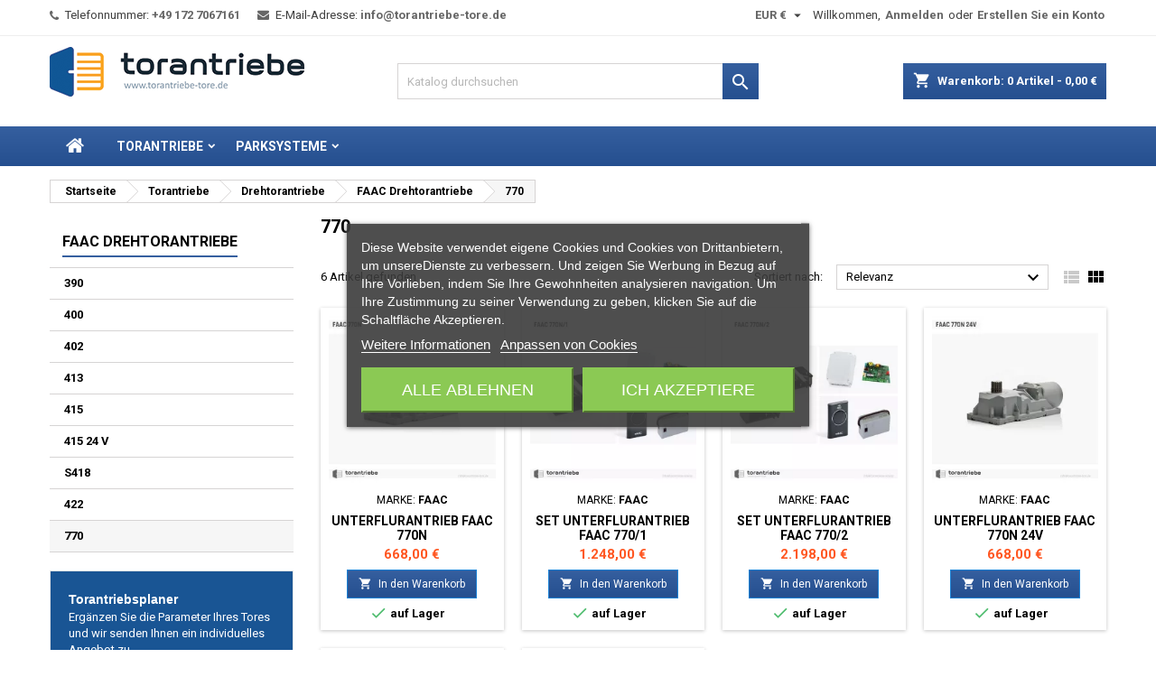

--- FILE ---
content_type: text/html; charset=utf-8
request_url: https://torantriebe-tore.de/torantriebe/drehtorantriebe/faac-770-98
body_size: 20337
content:
<!doctype html>
<html lang="de">

  <head>
    
      
  <meta charset="utf-8">


  <meta http-equiv="x-ua-compatible" content="ie=edge">



  <title>FAAC 770 - Drehtorantriebe - Torantriebe - Schneller Versand</title>
  
      
    <script id='lgcookieslaw_script_gtm'>
        window.dataLayer = window.dataLayer || [];
        function gtag(){
            dataLayer.push(arguments);
        }

        gtag('consent', 'default', {
            'ad_storage': 'denied',
            'ad_user_data': 'denied',
            'ad_personalization': 'denied',
            'analytics_storage': 'denied',
            'personalization_storage': 'granted',
            'security_storage': 'granted'
        });
    </script>

  
  <meta name="description" content="">
  <meta name="keywords" content="">
        <link rel="canonical" href="https://torantriebe-tore.de/torantriebe/drehtorantriebe/faac-770-98">
  
  
        




  <meta name="viewport" content="width=device-width, initial-scale=1">



  <link rel="icon" type="image/vnd.microsoft.icon" href="https://torantriebe-tore.de/img/favicon.ico?1724918430">
  <link rel="shortcut icon" type="image/x-icon" href="https://torantriebe-tore.de/img/favicon.ico?1724918430">



  
<link rel="font" rel="preload" as="font" type="font/woff2" crossorigin href="https://torantriebe-tore.de/themes/AngarTheme/assets/css/fonts/material_icons.woff2"/>
<link rel="font" rel="preload" as="font" type="font/woff2" crossorigin href="https://torantriebe-tore.de/themes/AngarTheme/assets/css/fonts/fontawesome-webfont.woff2?v=4.7.0"/>

  <link rel="stylesheet" rel="preload" as="style" href="https://torantriebe-tore.de/themes/AngarTheme/assets/cache/theme-f86130126.css" media="all" />


  <link rel="stylesheet" href="https://torantriebe-tore.de/themes/AngarTheme/assets/cache/theme-f86130126.css" type="text/css" media="all">


<link rel="stylesheet" rel="preload" as="style" href="https://fonts.googleapis.com/css?family=Roboto:400,700&amp;subset=latin,latin-ext&display=block" type="text/css" media="all" />


  

  <script type="text/javascript">
        var prestashop = {"cart":{"products":[],"totals":{"total":{"type":"total","label":"Gesamt","amount":0,"value":"0,00\u00a0\u20ac"},"total_including_tax":{"type":"total","label":"Gesamt (inkl. MwSt.)","amount":0,"value":"0,00\u00a0\u20ac"},"total_excluding_tax":{"type":"total","label":"Gesamtpreis o. MwSt.","amount":0,"value":"0,00\u00a0\u20ac"}},"subtotals":{"products":{"type":"products","label":"Zwischensumme","amount":0,"value":"0,00\u00a0\u20ac"},"discounts":null,"shipping":{"type":"shipping","label":"Versand","amount":0,"value":""},"tax":null},"products_count":0,"summary_string":"0 Artikel","vouchers":{"allowed":1,"added":[]},"discounts":[],"minimalPurchase":0,"minimalPurchaseRequired":""},"currency":{"id":2,"name":"Euro","iso_code":"EUR","iso_code_num":"978","sign":"\u20ac"},"customer":{"lastname":null,"firstname":null,"email":null,"birthday":null,"newsletter":null,"newsletter_date_add":null,"optin":null,"website":null,"company":null,"siret":null,"ape":null,"is_logged":false,"gender":{"type":null,"name":null},"addresses":[]},"country":{"id_zone":"9","id_currency":"0","call_prefix":"49","iso_code":"DE","active":"1","contains_states":"0","need_identification_number":"0","need_zip_code":"1","zip_code_format":"NNNNN","display_tax_label":"1","name":"Deutschland","id":1},"language":{"name":"Deutsch (German)","iso_code":"de","locale":"de-DE","language_code":"de-de","active":"1","is_rtl":"0","date_format_lite":"d.m.Y","date_format_full":"d.m.Y H:i:s","id":5},"page":{"title":"","canonical":"https:\/\/torantriebe-tore.de\/torantriebe\/drehtorantriebe\/faac-770-98","meta":{"title":"FAAC 770 - Drehtorantriebe - Torantriebe - Schneller Versand","description":"","keywords":"","robots":"index"},"page_name":"category","body_classes":{"lang-de":true,"lang-rtl":false,"country-DE":true,"currency-EUR":true,"layout-left-column":true,"page-category":true,"tax-display-enabled":true,"page-customer-account":false,"category-id-98":true,"category-770":true,"category-id-parent-51":true,"category-depth-level-5":true},"admin_notifications":[],"password-policy":{"feedbacks":{"0":"Sehr schwach","1":"Schwach","2":"Durchschnitt","3":"Stark","4":"Sehr stark","Straight rows of keys are easy to guess":"Nebeneinander liegende Tastenreihen sind leicht zu erraten","Short keyboard patterns are easy to guess":"Kurze Tastatur-Muster sind leicht zu erraten","Use a longer keyboard pattern with more turns":"Verwenden Sie ein l\u00e4ngeres Tastatur-Muster mit mehr Zuf\u00e4llen","Repeats like \"aaa\" are easy to guess":"Wiederholungen wie \u201eaaa\u201c sind leicht zu erraten","Repeats like \"abcabcabc\" are only slightly harder to guess than \"abc\"":"Wiederholungen wie \u201eabcabcabc\u201c sind nur etwas schwerer zu erraten als \u201eabc\u201c","Sequences like abc or 6543 are easy to guess":"Zeichenfolgen wie \u201eabc\u201c oder \u201e6543\u201c sind leicht zu erraten.","Recent years are easy to guess":"Aktuelle Jahre sind leicht zu erraten","Dates are often easy to guess":"Datumsangaben sind oft leicht zu erraten","This is a top-10 common password":"Dies ist ein g\u00e4ngiges Top-10-Passwort","This is a top-100 common password":"Dies ist ein g\u00e4ngiges Top-100-Passwort","This is a very common password":"Dies ist ein sehr g\u00e4ngiges Passwort","This is similar to a commonly used password":"Dies \u00e4hnelt einem g\u00e4ngigen Passwort","A word by itself is easy to guess":"Ein einzelnes Wort ist leicht zu erraten","Names and surnames by themselves are easy to guess":"Vor- und Nachnamen sind leicht zu erraten","Common names and surnames are easy to guess":"G\u00e4ngige Vor- und Nachnamen sind leicht zu erraten","Use a few words, avoid common phrases":"Verwenden Sie mehrere W\u00f6rter, vermeiden Sie g\u00e4ngige Ausdr\u00fccke.","No need for symbols, digits, or uppercase letters":"Symbole, Ziffern oder Gro\u00dfbuchstaben sind nicht notwendig","Avoid repeated words and characters":"Vermeiden Sie Wort- und Zeichenwiederholungen","Avoid sequences":"Vermeiden Sie Sequenzen","Avoid recent years":"Vermeiden Sie aktuelle Jahreszahlen","Avoid years that are associated with you":"Vermeiden Sie Jahreszahlen, die mit Ihnen in Verbindung gebracht werden k\u00f6nnen","Avoid dates and years that are associated with you":"Vermeiden Sie Datums- und Jahresangaben, die mit Ihnen in Verbindung gebracht werden k\u00f6nnen","Capitalization doesn't help very much":"Gro\u00dfschreibung ist nicht sehr hilfreich","All-uppercase is almost as easy to guess as all-lowercase":"Gro\u00dfschreibung ist fast genau so leicht zu erraten wie Kleinschreibung","Reversed words aren't much harder to guess":"Umgekehrte W\u00f6rter sind nicht viel schwerer zu erraten","Predictable substitutions like '@' instead of 'a' don't help very much":"H\u00e4ufig verwendete Ersetzungen wie \u201e@\u201c anstelle von \u201ea\u201c sind nicht sehr zweckdienlich.","Add another word or two. Uncommon words are better.":"Erg\u00e4nzen Sie ein oder zwei W\u00f6rter. Selten gebrauchte W\u00f6rter sind besser."}}},"shop":{"name":" Botech Group GmbH","logo":"https:\/\/torantriebe-tore.de\/img\/botech-shop-logo-1485623834.jpg","stores_icon":"https:\/\/torantriebe-tore.de\/img\/botech-shop-logo_stores-1485624052.gif","favicon":"https:\/\/torantriebe-tore.de\/img\/favicon.ico"},"core_js_public_path":"\/themes\/","urls":{"base_url":"https:\/\/torantriebe-tore.de\/","current_url":"https:\/\/torantriebe-tore.de\/torantriebe\/drehtorantriebe\/faac-770-98","shop_domain_url":"https:\/\/torantriebe-tore.de","img_ps_url":"https:\/\/torantriebe-tore.de\/img\/","img_cat_url":"https:\/\/torantriebe-tore.de\/img\/c\/","img_lang_url":"https:\/\/torantriebe-tore.de\/img\/l\/","img_prod_url":"https:\/\/torantriebe-tore.de\/img\/p\/","img_manu_url":"https:\/\/torantriebe-tore.de\/img\/m\/","img_sup_url":"https:\/\/torantriebe-tore.de\/img\/su\/","img_ship_url":"https:\/\/torantriebe-tore.de\/img\/s\/","img_store_url":"https:\/\/torantriebe-tore.de\/img\/st\/","img_col_url":"https:\/\/torantriebe-tore.de\/img\/co\/","img_url":"https:\/\/torantriebe-tore.de\/themes\/AngarTheme\/assets\/img\/","css_url":"https:\/\/torantriebe-tore.de\/themes\/AngarTheme\/assets\/css\/","js_url":"https:\/\/torantriebe-tore.de\/themes\/AngarTheme\/assets\/js\/","pic_url":"https:\/\/torantriebe-tore.de\/upload\/","theme_assets":"https:\/\/torantriebe-tore.de\/themes\/AngarTheme\/assets\/","theme_dir":"https:\/\/torantriebe-tore.de\/themes\/AngarTheme\/","pages":{"address":"https:\/\/torantriebe-tore.de\/adresse","addresses":"https:\/\/torantriebe-tore.de\/meine-adressen","authentication":"https:\/\/torantriebe-tore.de\/registrierung","manufacturer":"https:\/\/torantriebe-tore.de\/hersteller","cart":"https:\/\/torantriebe-tore.de\/warenkorb","category":"https:\/\/torantriebe-tore.de\/index.php?controller=category","cms":"https:\/\/torantriebe-tore.de\/index.php?controller=cms","contact":"https:\/\/torantriebe-tore.de\/kontakt","discount":"https:\/\/torantriebe-tore.de\/gutscheine","guest_tracking":"https:\/\/torantriebe-tore.de\/verlauf-der-gast-bestellung","history":"https:\/\/torantriebe-tore.de\/verlauf-der-bestellungen","identity":"https:\/\/torantriebe-tore.de\/personaldaten","index":"https:\/\/torantriebe-tore.de\/","my_account":"https:\/\/torantriebe-tore.de\/mein-konto","order_confirmation":"https:\/\/torantriebe-tore.de\/bestaetigung-der-bestellung","order_detail":"https:\/\/torantriebe-tore.de\/index.php?controller=order-detail","order_follow":"https:\/\/torantriebe-tore.de\/verfolgung-der-bestellung","order":"https:\/\/torantriebe-tore.de\/bestellung","order_return":"https:\/\/torantriebe-tore.de\/index.php?controller=order-return","order_slip":"https:\/\/torantriebe-tore.de\/guthaben","pagenotfound":"https:\/\/torantriebe-tore.de\/seite-nicht-gefunden","password":"https:\/\/torantriebe-tore.de\/passwort-vergessen","pdf_invoice":"https:\/\/torantriebe-tore.de\/index.php?controller=pdf-invoice","pdf_order_return":"https:\/\/torantriebe-tore.de\/index.php?controller=pdf-order-return","pdf_order_slip":"https:\/\/torantriebe-tore.de\/index.php?controller=pdf-order-slip","prices_drop":"https:\/\/torantriebe-tore.de\/sonderangebote","product":"https:\/\/torantriebe-tore.de\/index.php?controller=product","registration":"https:\/\/torantriebe-tore.de\/index.php?controller=registration","search":"https:\/\/torantriebe-tore.de\/suche","sitemap":"https:\/\/torantriebe-tore.de\/sitemap","stores":"https:\/\/torantriebe-tore.de\/sklepy","supplier":"https:\/\/torantriebe-tore.de\/index.php?controller=supplier","new_products":"https:\/\/torantriebe-tore.de\/neue-produkte","brands":"https:\/\/torantriebe-tore.de\/hersteller","register":"https:\/\/torantriebe-tore.de\/index.php?controller=registration","order_login":"https:\/\/torantriebe-tore.de\/bestellung?login=1"},"alternative_langs":[],"actions":{"logout":"https:\/\/torantriebe-tore.de\/?mylogout="},"no_picture_image":{"bySize":{"small_default":{"url":"https:\/\/torantriebe-tore.de\/img\/p\/de-default-small_default.jpg","width":98,"height":98},"cart_default":{"url":"https:\/\/torantriebe-tore.de\/img\/p\/de-default-cart_default.jpg","width":125,"height":125},"home_default":{"url":"https:\/\/torantriebe-tore.de\/img\/p\/de-default-home_default.jpg","width":259,"height":259},"medium_default":{"url":"https:\/\/torantriebe-tore.de\/img\/p\/de-default-medium_default.jpg","width":452,"height":452},"large_default":{"url":"https:\/\/torantriebe-tore.de\/img\/p\/de-default-large_default.jpg","width":800,"height":800}},"small":{"url":"https:\/\/torantriebe-tore.de\/img\/p\/de-default-small_default.jpg","width":98,"height":98},"medium":{"url":"https:\/\/torantriebe-tore.de\/img\/p\/de-default-home_default.jpg","width":259,"height":259},"large":{"url":"https:\/\/torantriebe-tore.de\/img\/p\/de-default-large_default.jpg","width":800,"height":800},"legend":""}},"configuration":{"display_taxes_label":true,"display_prices_tax_incl":true,"is_catalog":false,"show_prices":true,"opt_in":{"partner":true},"quantity_discount":{"type":"discount","label":"Rabatt auf St\u00fcckzahl"},"voucher_enabled":1,"return_enabled":0},"field_required":[],"breadcrumb":{"links":[{"title":"Startseite","url":"https:\/\/torantriebe-tore.de\/"},{"title":"Torantriebe","url":"https:\/\/torantriebe-tore.de\/-torantriebe-3"},{"title":"Drehtorantriebe","url":"https:\/\/torantriebe-tore.de\/torantriebe-drehtorantriebe-12"},{"title":"FAAC Drehtorantriebe","url":"https:\/\/torantriebe-tore.de\/torantriebe\/drehtorantriebe-faac-51"},{"title":"770","url":"https:\/\/torantriebe-tore.de\/torantriebe\/drehtorantriebe\/faac-770-98"}],"count":5},"link":{"protocol_link":"https:\/\/","protocol_content":"https:\/\/"},"time":1769456965,"static_token":"bd53b1303a535ab0c2b79bd2787a4dbf","token":"a97a146944359e075a6e3863c54c0c98","debug":false};
      </script>



  
<script type="text/javascript">
    var lgcookieslaw_consent_mode = 1;
    var lgcookieslaw_banner_url_ajax_controller = "https://torantriebe-tore.de/module/lgcookieslaw/ajax";     var lgcookieslaw_cookie_values = null;     var lgcookieslaw_saved_preferences = 0;
    var lgcookieslaw_ajax_calls_token = "9c083aeae3fa18706f6be6de4f8d4443";
    var lgcookieslaw_reload = 0;
    var lgcookieslaw_block_navigation = 0;
    var lgcookieslaw_banner_position = 3;
    var lgcookieslaw_show_fixed_button = 1;
    var lgcookieslaw_save_user_consent = 1;
    var lgcookieslaw_reject_cookies_when_closing_banner = 0;
</script>


<style type="text/css">
body {
background-color: #ffffff;
font-family: "Roboto", Arial, Helvetica, sans-serif;
}

.products .product-miniature .product-title {
height: 32px;
}

.products .product-miniature .product-title a {
font-size: 14px;
line-height: 16px;
}

#content-wrapper .products .product-miniature .product-desc {
height: 36px;
}

@media (min-width: 991px) {
#home_categories ul li .cat-container {
min-height: 0px;
}
}

@media (min-width: 768px) {
#_desktop_logo {
padding-top: 12px;
padding-bottom: 0px;
}
}

nav.header-nav {
background: #ffffff;
}

nav.header-nav,
.header_sep2 #contact-link span.shop-phone,
.header_sep2 #contact-link span.shop-phone.shop-tel,
.header_sep2 #contact-link span.shop-phone:last-child,
.header_sep2 .lang_currency_top,
.header_sep2 .lang_currency_top:last-child,
.header_sep2 #_desktop_currency_selector,
.header_sep2 #_desktop_language_selector,
.header_sep2 #_desktop_user_info {
border-color: #eeeeee;
}

#contact-link,
#contact-link a,
.lang_currency_top span.lang_currency_text,
.lang_currency_top .dropdown i.expand-more,
nav.header-nav .user-info span,
nav.header-nav .user-info a.logout,
#languages-block-top div.current,
nav.header-nav a{
color: #404040;
}

#contact-link span.shop-phone strong,
#contact-link span.shop-phone strong a,
.lang_currency_top span.expand-more,
nav.header-nav .user-info a.account {
color: #666666;
}

#contact-link span.shop-phone i {
color: #666666;
}

.header-top {
background: #ffffff;
}

div#search_widget form button[type=submit] {
background: linear-gradient(to bottom,#355f9f 0,#254f8f 100%);;
color: #ffffff;
}

div#search_widget form button[type=submit]:hover {
background: #1b82d6;
color: #ffffff;
}


#header div#_desktop_cart .blockcart .header {
background: linear-gradient(to bottom,#355f9f 0,#254f8f 100%);
}

#header div#_desktop_cart .blockcart .header a.cart_link {
color: #ffffff;
}


#homepage-slider .bx-wrapper .bx-pager.bx-default-pager a:hover,
#homepage-slider .bx-wrapper .bx-pager.bx-default-pager a.active{
background: #1b82d6;
}

div#rwd_menu {
background: #1b1a1b;
}

div#rwd_menu,
div#rwd_menu a {
color: #ffffff;
}

div#rwd_menu,
div#rwd_menu .rwd_menu_item,
div#rwd_menu .rwd_menu_item:first-child {
border-color: #363636;
}

div#rwd_menu .rwd_menu_item:hover,
div#rwd_menu .rwd_menu_item:focus,
div#rwd_menu .rwd_menu_item a:hover,
div#rwd_menu .rwd_menu_item a:focus {
color: #ffffff;
background: #355f9f;
}

#mobile_top_menu_wrapper2 .top-menu li a:hover,
.rwd_menu_open ul.user_info li a:hover {
background: #1b82d6;
color: #ffffff;
}

#_desktop_top_menu{
background: linear-gradient(to bottom,#355f9f 0,#254f8f 100%);
}

#_desktop_top_menu,
#_desktop_top_menu > ul > li,
.menu_sep1 #_desktop_top_menu > ul > li,
.menu_sep1 #_desktop_top_menu > ul > li:last-child,
.menu_sep2 #_desktop_top_menu,
.menu_sep2 #_desktop_top_menu > ul > li,
.menu_sep2 #_desktop_top_menu > ul > li:last-child,
.menu_sep3 #_desktop_top_menu,
.menu_sep4 #_desktop_top_menu,
.menu_sep5 #_desktop_top_menu,
.menu_sep6 #_desktop_top_menu {
border-color: #363636;
}

#_desktop_top_menu > ul > li > a {
color: #ffffff;
}

#_desktop_top_menu > ul > li:hover > a {
color: #ffffff;
background: #355f9f;
}

.submenu1 #_desktop_top_menu .popover.sub-menu ul.top-menu li a:hover,
.submenu3 #_desktop_top_menu .popover.sub-menu ul.top-menu li a:hover,
.live_edit_0.submenu1 #_desktop_top_menu .popover.sub-menu ul.top-menu li:hover > a,
.live_edit_0.submenu3 #_desktop_top_menu .popover.sub-menu ul.top-menu li:hover > a {
background: #1b82d6;
color: #ffffff;
}


#home_categories .homecat_title span {
border-color: #1b82d6;
}

#home_categories ul li .homecat_name span {
background: #1b82d6;
}

#home_categories ul li a.view_more {
background: #1b82d6;
color: #ffffff;
border-color: #1b82d6;
}

#home_categories ul li a.view_more:hover {
background: #1b1a1b;
color: #ffffff;
border-color: #1b1a1b;
}

.columns .text-uppercase a,
.columns .text-uppercase span,
.columns div#_desktop_cart .cart_index_title a,
#home_man_product .catprod_title a span {
border-color: #355f9f;
}

#index .tabs ul.nav-tabs li.nav-item a.active,
#index .tabs ul.nav-tabs li.nav-item a:hover,
.index_title a,
.index_title span {
border-color: #1b82d6;
}

a.product-flags-plist span.product-flag,
a.product-flags-plist span.product-flag.new,
#home_cat_product a.product-flags-plist span.product-flag.new,
#product #content .product-flags li,
#product #content .product-flags .product-flag.new {
background: #1b82d6;
}

.products .product-miniature .product-title a,
#home_cat_product ul li .right-block .name_block a {
color: #000000;
}

.products .product-miniature span.price,
#home_cat_product ul li .product-price-and-shipping .price,
.ui-widget .search_right span.search_price,
body#view #main .wishlist-product-price {
color: #ff5722;
}

.button-container .add-to-cart:hover,
#subcart .cart-buttons .viewcart:hover,
body#view ul li.wishlist-products-item .wishlist-product-bottom .btn-primary:hover {
background: #282828;
color: #ffffff;
border-color: #282828;
}

.button-container .add-to-cart,
.button-container .add-to-cart:disabled,
#subcart .cart-buttons .viewcart,
body#view ul li.wishlist-products-item .wishlist-product-bottom .btn-primary {
background: linear-gradient(to bottom,#355f9f 0,#254f8f 100%);
color: #ffffff;
border-color: #1b82d6;
}

#home_cat_product .catprod_title span {
border-color: #1b82d6;
}

#home_man .man_title span {
border-color: #1b82d6;
}

div#angarinfo_block .icon_cms {
color: #1b82d6;
}

.footer-container {
background: #1b1a1b;
}

.footer-container,
.footer-container .h3,
.footer-container .links .title,
.row.social_footer {
border-color: #363636;
}

.footer-container .h3 span,
.footer-container .h3 a,
.footer-container .links .title span.h3,
.footer-container .links .title a.h3 {
border-color: #1b82d6;
}

.footer-container,
.footer-container .h3,
.footer-container .links .title .h3,
.footer-container a,
.footer-container li a,
.footer-container .links ul>li a {
color: #ffffff;
}

.block_newsletter .btn-newsletter {
background: #1b82d6;
color: #ffffff;
}

.block_newsletter .btn-newsletter:hover {
background: #1b82d6;
color: #ffffff;
}

.footer-container .bottom-footer {
background: #1b1a1b;
border-color: #363636;
color: #ffffff;
}

.product-prices .current-price span.price {
color: #ff5722;
}

.product-add-to-cart button.btn.add-to-cart:hover {
background: #282828;
color: #ffffff;
border-color: #282828;
}

.product-add-to-cart button.btn.add-to-cart,
.product-add-to-cart button.btn.add-to-cart:disabled {
background: #1b82d6;
color: #ffffff;
border-color: #1b82d6;
}

#product .tabs ul.nav-tabs li.nav-item a.active,
#product .tabs ul.nav-tabs li.nav-item a:hover,
#product .index_title span,
.page-product-heading span,
body #product-comments-list-header .comments-nb {
border-color: #1b82d6;
}

body .btn-primary:hover {
background: #3aa04c;
color: #ffffff;
border-color: #196f28;
}

body .btn-primary,
body .btn-primary.disabled,
body .btn-primary:disabled,
body .btn-primary.disabled:hover {
background: #43b754;
color: #ffffff;
border-color: #399a49;
}

body .btn-secondary:hover {
background: #eeeeee;
color: #000000;
border-color: #d8d8d8;
}

body .btn-secondary,
body .btn-secondary.disabled,
body .btn-secondary:disabled,
body .btn-secondary.disabled:hover {
background: #f6f6f6;
color: #000000;
border-color: #d8d8d8;
}

.form-control:focus, .input-group.focus {
border-color: #dbdbdb;
outline-color: #dbdbdb;
}

body .pagination .page-list .current a,
body .pagination .page-list a:hover,
body .pagination .page-list .current a.disabled,
body .pagination .page-list .current a.disabled:hover {
color: #355f9f;
}

.page-my-account #content .links a:hover i {
color: #355f9f;
}

#scroll_top {
background: linear-gradient(to bottom,#355f9f 0,#254f8f 100%);
color: #ffffff;
}

#scroll_top:hover,
#scroll_top:focus {
background: #1b1a1b;
color: #ffffff;
}

</style>



                   
<!-- Google Tag Manager -->
<script>(function(w,d,s,l,i){w[l]=w[l]||[];w[l].push({'gtm.start':
new Date().getTime(),event:'gtm.js'});var f=d.getElementsByTagName(s)[0],
j=d.createElement(s),dl=l!='dataLayer'?'&l='+l:'';j.async=true;j.src=
'https://www.googletagmanager.com/gtm.js?id='+i+dl;f.parentNode.insertBefore(j,f);
})(window,document,'script','dataLayer','GTM-NMLV8J8');</script>
<!-- End Google Tag Manager -->
            
        
            
  </head>

  <body id="category" class="lang-de country-de currency-eur layout-left-column page-category tax-display-enabled category-id-98 category-770 category-id-parent-51 category-depth-level-5 live_edit_0  ps_178 ps_817
	no_bg #ffffff bg_attatchment_fixed bg_position_tl bg_repeat_xy bg_size_initial slider_position_column slider_controls_black banners_top2 banners_top_tablets2 banners_top_phones1 banners_bottom2 banners_bottom_tablets2 banners_bottom_phones1 submenu2 pl_1col_qty_5 pl_2col_qty_4 pl_3col_qty_3 pl_1col_qty_bigtablets_4 pl_2col_qty_bigtablets_3 pl_3col_qty_bigtablets_2 pl_1col_qty_tablets_3 pl_1col_qty_phones_1 home_tabs1 pl_border_type2 32 14 16 pl_button_icon_no pl_button_qty2 pl_desc_no pl_reviews_no pl_availability_no product_layout2 hide_reference_no hide_reassurance_yes product_tabs1 order_gender_hide order_birthday_hide inner_bg menu_sep0 header_sep1 slider_boxed feat_cat_style2 feat_cat4 feat_cat_bigtablets2 feat_cat_tablets2 feat_cat_phones0 all_products_yes pl_colors_yes newsletter_info_yes stickycart_yes stickymenu_yes homeicon_no pl_man_no product_hide_man_no cart_style1 pl_ref_yes header_style1 mainfont_Roboto bg_white standard_carusele not_logged  ">


                    
<!-- Google Tag Manager (noscript) -->
<noscript><iframe src="https://www.googletagmanager.com/ns.html?id=GTM-NMLV8J8"
height="0" width="0" style="display:none;visibility:hidden"></iframe></noscript>
<!-- End Google Tag Manager (noscript) -->
            
                

    
      
    

    <main>
      
              

      <header id="header">
        
          


  <div class="header-banner">
    
  </div>



  <nav class="header-nav">
    <div class="container">
      <div class="row">
          <div class="col-md-12 col-xs-12">
            <div id="_desktop_contact_link">
  <div id="contact-link">

			<span class="shop-phone contact_link">
			<a href="https://torantriebe-tore.de/kontakt">Kontakt</a>
		</span>
	
			<span class="shop-phone shop-tel">
			<i class="fa fa-phone"></i>
			<span class="shop-phone_text">Telefonnummer:</span>
			<strong><a href="tel:+49 172 7067161">+49 172 7067161</a></strong>
		</span>
	
			<span class="shop-phone shop-email">
			<i class="fa fa-envelope"></i>
			<span class="shop-phone_text">E-Mail-Adresse:</span>
			<strong><a href="&#109;&#97;&#105;&#108;&#116;&#111;&#58;%69%6e%66%6f@%74%6f%72%61%6e%74%72%69%65%62%65-%74%6f%72%65.%64%65" >&#x69;&#x6e;&#x66;&#x6f;&#x40;&#x74;&#x6f;&#x72;&#x61;&#x6e;&#x74;&#x72;&#x69;&#x65;&#x62;&#x65;&#x2d;&#x74;&#x6f;&#x72;&#x65;&#x2e;&#x64;&#x65;</a></strong>
		</span>
	

  </div>
</div>


            <div id="_desktop_user_info">
  <div class="user-info">


	<ul class="user_info hidden-md-up">

		
			<li><a href="https://torantriebe-tore.de/mein-konto" title="Anmelden zu Ihrem Kundenbereich" rel="nofollow">Anmelden</a></li>
			<li><a href="https://torantriebe-tore.de/index.php?controller=registration" title="Anmelden zu Ihrem Kundenbereich" rel="nofollow">Erstellen Sie ein Konto</a></li>

		
	</ul>


	<div class="hidden-sm-down">
		<span class="welcome">Willkommen,</span>
					<a class="account" href="https://torantriebe-tore.de/mein-konto" title="Anmelden zu Ihrem Kundenbereich" rel="nofollow">Anmelden</a>

			<span class="or">oder
</span>

			<a class="account" href="https://torantriebe-tore.de/index.php?controller=registration" title="Anmelden zu Ihrem Kundenbereich" rel="nofollow">Erstellen Sie ein Konto</a>
			</div>


  </div>
</div><div id="_desktop_currency_selector" class="lang_currency_top">
  <div class="currency-selector dropdown js-dropdown">
	<button data-toggle="dropdown" class="hidden-sm-down2 btn-unstyle" aria-haspopup="true" aria-expanded="false" aria-label="Währungsschalter">
	  <span class="expand-more _gray-darker">EUR €</span>
	  <i class="material-icons expand-more">&#xE5C5;</i>
	</button>
	<ul class="dropdown-menu hidden-sm-down2" aria-labelledby="currency-selector-label">
	  		<li >
		  <a title="Schweizer Franken" rel="nofollow" href="https://torantriebe-tore.de/torantriebe/drehtorantriebe/faac-770-98?SubmitCurrency=1&amp;id_currency=5" class="dropdown-item">CHF CHF</a>
		</li>
	  		<li  class="current" >
		  <a title="Euro" rel="nofollow" href="https://torantriebe-tore.de/torantriebe/drehtorantriebe/faac-770-98?SubmitCurrency=1&amp;id_currency=2" class="dropdown-item">EUR €</a>
		</li>
	  		<li >
		  <a title="Britisches Pfund" rel="nofollow" href="https://torantriebe-tore.de/torantriebe/drehtorantriebe/faac-770-98?SubmitCurrency=1&amp;id_currency=3" class="dropdown-item">GBP £</a>
		</li>
	  		<li >
		  <a title="US-Dollar" rel="nofollow" href="https://torantriebe-tore.de/torantriebe/drehtorantriebe/faac-770-98?SubmitCurrency=1&amp;id_currency=4" class="dropdown-item">USD $</a>
		</li>
	  	</ul>
  </div>
</div>

          </div>
      </div>
    </div>
  </nav>



  <div class="header-top">
    <div class="container">
	  <div class="row">
        <div class="col-md-4 hidden-sm-down2" id="_desktop_logo">
                            <a href="https://torantriebe-tore.de/">
                  <img class="logo img-responsive" src="https://torantriebe-tore.de/img/botech-shop-logo-1485623834.jpg" alt=" Botech Group GmbH">
                </a>
                    </div>
		
<div id="_desktop_cart">

	<div class="cart_top">

		<div class="blockcart cart-preview inactive" data-refresh-url="//torantriebe-tore.de/module/ps_shoppingcart/ajax">
			<div class="header">
			
				<div class="cart_index_title">
					<a class="cart_link" rel="nofollow" href="//torantriebe-tore.de/warenkorb?action=show">
						<i class="material-icons shopping-cart">shopping_cart</i>
						<span class="hidden-sm-down cart_title">Warenkorb:</span>
						<span class="cart-products-count">
							0<span> Artikel - 0,00 €</span>
						</span>
					</a>
				</div>


				<div id="subcart">

					<ul class="cart_products">

											<li>Es gibt keine Artikel mehr in Ihrem Warenkorb</li>
					
										</ul>

					<ul class="cart-subtotals">

				
						<li>
							<span class="text">Versand</span>
							<span class="value"></span>
							<span class="clearfix"></span>
						</li>

						<li>
							<span class="text">Gesamt</span>
							<span class="value">0,00 €</span>
							<span class="clearfix"></span>
						</li>

					</ul>

					<div class="cart-buttons">
						<a class="btn btn-primary viewcart" href="//torantriebe-tore.de/warenkorb?action=show">Warenkorb anzeigen <i class="material-icons">&#xE315;</i></a>
											</div>

				</div>

			</div>
		</div>

	</div>

</div>


<!-- Block search module TOP -->
<div id="_desktop_search_widget" class="col-lg-4 col-md-4 col-sm-12 search-widget hidden-sm-down ">
	<div id="search_widget" data-search-controller-url="//torantriebe-tore.de/suche">
		<form method="get" action="//torantriebe-tore.de/suche">
			<input type="hidden" name="controller" value="search">
			<input type="text" name="s" value="" placeholder="Katalog durchsuchen" aria-label="Suche">
			<button type="submit">
				<i class="material-icons search">&#xE8B6;</i>
				<span class="hidden-xl-down">Suche</span>
			</button>
		</form>
	</div>
</div>
<!-- /Block search module TOP -->

		<div class="clearfix"></div>
	  </div>
    </div>

	<div id="rwd_menu" class="hidden-md-up">
		<div class="container">
			<div id="menu-icon2" class="rwd_menu_item"><i class="material-icons d-inline">&#xE5D2;</i></div>
			<div id="search-icon" class="rwd_menu_item"><i class="material-icons search">&#xE8B6;</i></div>
			<div id="user-icon" class="rwd_menu_item"><i class="material-icons logged">&#xE7FF;</i></div>
			<div id="_mobile_cart" class="rwd_menu_item"></div>
		</div>
		<div class="clearfix"></div>
	</div>

	<div class="container">
		<div id="mobile_top_menu_wrapper2" class="rwd_menu_open hidden-md-up" style="display:none;">
			<div class="js-top-menu mobile" id="_mobile_top_menu"></div>
		</div>

		<div id="mobile_search_wrapper" class="rwd_menu_open hidden-md-up" style="display:none;">
			<div id="_mobile_search_widget"></div>
		</div>

		<div id="mobile_user_wrapper" class="rwd_menu_open hidden-md-up" style="display:none;">
			<div id="_mobile_user_info"></div>
		</div>
	</div>
  </div>
  

<div class="menu js-top-menu position-static hidden-sm-down" id="_desktop_top_menu">
    

      <ul class="top-menu container" id="top-menu" data-depth="0">

					<li class="home_icon"><a href="https://torantriebe-tore.de/"><i class="icon-home"></i><span>Startseite</span></a></li>
		
	    
							<li class="category" id="category-3">
								  <a
					class="dropdown-item sf-with-ul"
					href="https://torantriebe-tore.de/-torantriebe-3" data-depth="0"
									  >
										  					  					  <span class="float-xs-right hidden-md-up">
						<span data-target="#top_sub_menu_62605" data-toggle="collapse" class="navbar-toggler collapse-icons">
						  <i class="material-icons add">&#xE313;</i>
						  <i class="material-icons remove">&#xE316;</i>
						</span>
					  </span>
										Torantriebe
				  </a>
				  				  <div  class="popover sub-menu js-sub-menu collapse" id="top_sub_menu_62605">
					

      <ul class="top-menu container"  data-depth="1">

		
	    
							<li class="category" id="category-12">
								  <a
					class="dropdown-item dropdown-submenu sf-with-ul"
					href="https://torantriebe-tore.de/torantriebe-drehtorantriebe-12" data-depth="1"
									  >
										  					  					  <span class="float-xs-right hidden-md-up">
						<span data-target="#top_sub_menu_82062" data-toggle="collapse" class="navbar-toggler collapse-icons">
						  <i class="material-icons add">&#xE313;</i>
						  <i class="material-icons remove">&#xE316;</i>
						</span>
					  </span>
										Drehtorantriebe
				  </a>
				  				  <div  class="collapse" id="top_sub_menu_82062">
					

      <ul class="top-menu container"  data-depth="2">

		
	    
							<li class="category" id="category-23">
								  <a
					class="dropdown-item sf-with-ul"
					href="https://torantriebe-tore.de/torantriebe/drehtorantriebe-came-drehtorantriebe-23" data-depth="2"
									  >
										  					  					  <span class="float-xs-right hidden-md-up">
						<span data-target="#top_sub_menu_28945" data-toggle="collapse" class="navbar-toggler collapse-icons">
						  <i class="material-icons add">&#xE313;</i>
						  <i class="material-icons remove">&#xE316;</i>
						</span>
					  </span>
										CAME Drehtorantriebe
				  </a>
				  				  <div  class="collapse" id="top_sub_menu_28945">
					

      <ul class="top-menu container"  data-depth="3">

		
	    
							<li class="category" id="category-73">
								  <a
					class="dropdown-item"
					href="https://torantriebe-tore.de/torantriebe/drehtorantriebe/came-drehtorantriebe-ati-73" data-depth="3"
									  >
										ATI
				  </a>
				  				</li>
							<li class="category" id="category-382">
								  <a
					class="dropdown-item"
					href="https://torantriebe-tore.de/torantriebe/drehtorantriebe/came-drehtorantriebe-ats-382" data-depth="3"
									  >
										ATS
				  </a>
				  				</li>
							<li class="category" id="category-383">
								  <a
					class="dropdown-item"
					href="https://torantriebe-tore.de/torantriebe/drehtorantriebe/came-drehtorantriebe-axi-383" data-depth="3"
									  >
										AXI
				  </a>
				  				</li>
							<li class="category" id="category-25">
								  <a
					class="dropdown-item"
					href="https://torantriebe-tore.de/torantriebe/drehtorantriebe/came-drehtorantriebe-axo-25" data-depth="3"
									  >
										AXO
				  </a>
				  				</li>
							<li class="category" id="category-27">
								  <a
					class="dropdown-item"
					href="https://torantriebe-tore.de/torantriebe/drehtorantriebe/came-drehtorantriebe-fast-27" data-depth="3"
									  >
										FAST
				  </a>
				  				</li>
							<li class="category" id="category-28">
								  <a
					class="dropdown-item"
					href="https://torantriebe-tore.de/torantriebe/drehtorantriebe/came-drehtorantriebe-ferni-28" data-depth="3"
									  >
										FERNI
				  </a>
				  				</li>
							<li class="category" id="category-30">
								  <a
					class="dropdown-item"
					href="https://torantriebe-tore.de/torantriebe/drehtorantriebe/came-drehtorantriebe-frog-30" data-depth="3"
									  >
										FROG
				  </a>
				  				</li>
							<li class="category" id="category-32">
								  <a
					class="dropdown-item"
					href="https://torantriebe-tore.de/torantriebe/drehtorantriebe/came-drehtorantriebe-stylo-32" data-depth="3"
									  >
										STYLO
				  </a>
				  				</li>
			
		
      </ul>


									  </div>
				  				</li>
							<li class="category" id="category-51">
								  <a
					class="dropdown-item sf-with-ul"
					href="https://torantriebe-tore.de/torantriebe/drehtorantriebe-faac-51" data-depth="2"
									  >
										  					  					  <span class="float-xs-right hidden-md-up">
						<span data-target="#top_sub_menu_75190" data-toggle="collapse" class="navbar-toggler collapse-icons">
						  <i class="material-icons add">&#xE313;</i>
						  <i class="material-icons remove">&#xE316;</i>
						</span>
					  </span>
										FAAC Drehtorantriebe
				  </a>
				  				  <div  class="collapse" id="top_sub_menu_75190">
					

      <ul class="top-menu container"  data-depth="3">

		
	    
							<li class="category" id="category-88">
								  <a
					class="dropdown-item"
					href="https://torantriebe-tore.de/torantriebe/drehtorantriebe/faac-390-88" data-depth="3"
									  >
										390
				  </a>
				  				</li>
							<li class="category" id="category-90">
								  <a
					class="dropdown-item"
					href="https://torantriebe-tore.de/torantriebe/drehtorantriebe/faac-400-90" data-depth="3"
									  >
										400
				  </a>
				  				</li>
							<li class="category" id="category-91">
								  <a
					class="dropdown-item"
					href="https://torantriebe-tore.de/torantriebe/drehtorantriebe/faac-402-91" data-depth="3"
									  >
										402
				  </a>
				  				</li>
							<li class="category" id="category-92">
								  <a
					class="dropdown-item"
					href="https://torantriebe-tore.de/torantriebe/drehtorantriebe/faac-413-92" data-depth="3"
									  >
										413
				  </a>
				  				</li>
							<li class="category" id="category-93">
								  <a
					class="dropdown-item"
					href="https://torantriebe-tore.de/torantriebe/drehtorantriebe/faac-415-93" data-depth="3"
									  >
										415
				  </a>
				  				</li>
							<li class="category" id="category-94">
								  <a
					class="dropdown-item"
					href="https://torantriebe-tore.de/torantriebe/drehtorantriebe/faac-415-24-v-94" data-depth="3"
									  >
										415 24 V
				  </a>
				  				</li>
							<li class="category" id="category-95">
								  <a
					class="dropdown-item"
					href="https://torantriebe-tore.de/torantriebe/drehtorantriebe/faac-s418-95" data-depth="3"
									  >
										S418
				  </a>
				  				</li>
							<li class="category" id="category-96">
								  <a
					class="dropdown-item"
					href="https://torantriebe-tore.de/torantriebe/drehtorantriebe/faac-422-96" data-depth="3"
									  >
										422
				  </a>
				  				</li>
							<li class="category current " id="category-98">
								  <a
					class="dropdown-item"
					href="https://torantriebe-tore.de/torantriebe/drehtorantriebe/faac-770-98" data-depth="3"
									  >
										770
				  </a>
				  				</li>
			
		
      </ul>


									  </div>
				  				</li>
							<li class="category" id="category-52">
								  <a
					class="dropdown-item sf-with-ul"
					href="https://torantriebe-tore.de/torantriebe/drehtorantriebe-nice-52" data-depth="2"
									  >
										  					  					  <span class="float-xs-right hidden-md-up">
						<span data-target="#top_sub_menu_83974" data-toggle="collapse" class="navbar-toggler collapse-icons">
						  <i class="material-icons add">&#xE313;</i>
						  <i class="material-icons remove">&#xE316;</i>
						</span>
					  </span>
										NICE Drehtorantriebe
				  </a>
				  				  <div  class="collapse" id="top_sub_menu_83974">
					

      <ul class="top-menu container"  data-depth="3">

		
	    
							<li class="category" id="category-59">
								  <a
					class="dropdown-item"
					href="https://torantriebe-tore.de/torantriebe/drehtorantriebe/nice-metro-59" data-depth="3"
									  >
										METRO
				  </a>
				  				</li>
							<li class="category" id="category-58">
								  <a
					class="dropdown-item"
					href="https://torantriebe-tore.de/torantriebe/drehtorantriebe/nice-hyppo-58" data-depth="3"
									  >
										HYPPO
				  </a>
				  				</li>
							<li class="category" id="category-62">
								  <a
					class="dropdown-item"
					href="https://torantriebe-tore.de/torantriebe/drehtorantriebe/nice-toona-62" data-depth="3"
									  >
										TOONA
				  </a>
				  				</li>
							<li class="category" id="category-63">
								  <a
					class="dropdown-item"
					href="https://torantriebe-tore.de/torantriebe/drehtorantriebe/nice-walky-63" data-depth="3"
									  >
										WALKY
				  </a>
				  				</li>
							<li class="category" id="category-64">
								  <a
					class="dropdown-item"
					href="https://torantriebe-tore.de/torantriebe/drehtorantriebe/nice-wingo-64" data-depth="3"
									  >
										WINGO
				  </a>
				  				</li>
							<li class="category" id="category-66">
								  <a
					class="dropdown-item"
					href="https://torantriebe-tore.de/torantriebe/drehtorantriebe/nice-hyke-66" data-depth="3"
									  >
										HYKE
				  </a>
				  				</li>
			
		
      </ul>


									  </div>
				  				</li>
			
		
      </ul>


									  </div>
				  				</li>
							<li class="category" id="category-13">
								  <a
					class="dropdown-item dropdown-submenu sf-with-ul"
					href="https://torantriebe-tore.de/torantriebe-schiebetorantriebe-13" data-depth="1"
									  >
										  					  					  <span class="float-xs-right hidden-md-up">
						<span data-target="#top_sub_menu_68299" data-toggle="collapse" class="navbar-toggler collapse-icons">
						  <i class="material-icons add">&#xE313;</i>
						  <i class="material-icons remove">&#xE316;</i>
						</span>
					  </span>
										Schiebetorantriebe
				  </a>
				  				  <div  class="collapse" id="top_sub_menu_68299">
					

      <ul class="top-menu container"  data-depth="2">

		
	    
							<li class="category" id="category-68">
								  <a
					class="dropdown-item sf-with-ul"
					href="https://torantriebe-tore.de/torantriebe/schiebetorantriebe-came-68" data-depth="2"
									  >
										  					  					  <span class="float-xs-right hidden-md-up">
						<span data-target="#top_sub_menu_29897" data-toggle="collapse" class="navbar-toggler collapse-icons">
						  <i class="material-icons add">&#xE313;</i>
						  <i class="material-icons remove">&#xE316;</i>
						</span>
					  </span>
										CAME Schiebetorantriebe
				  </a>
				  				  <div  class="collapse" id="top_sub_menu_29897">
					

      <ul class="top-menu container"  data-depth="3">

		
	    
							<li class="category" id="category-70">
								  <a
					class="dropdown-item"
					href="https://torantriebe-tore.de/torantriebe/schiebetorantriebe/came-bx-70" data-depth="3"
									  >
										CAME BX
				  </a>
				  				</li>
							<li class="category" id="category-379">
								  <a
					class="dropdown-item"
					href="https://torantriebe-tore.de/torantriebe/schiebetorantriebe/came-came-bxv-379" data-depth="3"
									  >
										CAME BXV 
				  </a>
				  				</li>
							<li class="category" id="category-69">
								  <a
					class="dropdown-item"
					href="https://torantriebe-tore.de/torantriebe/schiebetorantriebe/came-bk-69" data-depth="3"
									  >
										CAME BK
				  </a>
				  				</li>
							<li class="category" id="category-381">
								  <a
					class="dropdown-item"
					href="https://torantriebe-tore.de/torantriebe/schiebetorantriebe/came-came-bkv-381" data-depth="3"
									  >
										CAME BKV
				  </a>
				  				</li>
							<li class="category" id="category-71">
								  <a
					class="dropdown-item"
					href="https://torantriebe-tore.de/torantriebe/schiebetorantriebe/came-by-71" data-depth="3"
									  >
										CAME BY
				  </a>
				  				</li>
			
		
      </ul>


									  </div>
				  				</li>
							<li class="category" id="category-109">
								  <a
					class="dropdown-item sf-with-ul"
					href="https://torantriebe-tore.de/torantriebe/schiebetorantriebe-faac-109" data-depth="2"
									  >
										  					  					  <span class="float-xs-right hidden-md-up">
						<span data-target="#top_sub_menu_73045" data-toggle="collapse" class="navbar-toggler collapse-icons">
						  <i class="material-icons add">&#xE313;</i>
						  <i class="material-icons remove">&#xE316;</i>
						</span>
					  </span>
										FAAC Schiebetorantriebe
				  </a>
				  				  <div  class="collapse" id="top_sub_menu_73045">
					

      <ul class="top-menu container"  data-depth="3">

		
	    
							<li class="category" id="category-110">
								  <a
					class="dropdown-item"
					href="https://torantriebe-tore.de/torantriebe/schiebetorantriebe/faac-740-110" data-depth="3"
									  >
										FAAC 740
				  </a>
				  				</li>
							<li class="category" id="category-111">
								  <a
					class="dropdown-item"
					href="https://torantriebe-tore.de/torantriebe/schiebetorantriebe/faac-746-111" data-depth="3"
									  >
										FAAC 746
				  </a>
				  				</li>
							<li class="category" id="category-112">
								  <a
					class="dropdown-item"
					href="https://torantriebe-tore.de/torantriebe/schiebetorantriebe/faac-844-112" data-depth="3"
									  >
										FAAC 844
				  </a>
				  				</li>
							<li class="category" id="category-113">
								  <a
					class="dropdown-item"
					href="https://torantriebe-tore.de/torantriebe/schiebetorantriebe/faac-884-mc-113" data-depth="3"
									  >
										FAAC 884 MC
				  </a>
				  				</li>
							<li class="category" id="category-114">
								  <a
					class="dropdown-item"
					href="https://torantriebe-tore.de/torantriebe/schiebetorantriebe/faac-741-114" data-depth="3"
									  >
										FAAC 741
				  </a>
				  				</li>
			
		
      </ul>


									  </div>
				  				</li>
							<li class="category" id="category-120">
								  <a
					class="dropdown-item sf-with-ul"
					href="https://torantriebe-tore.de/torantriebe/schiebetorantriebe-nice-120" data-depth="2"
									  >
										  					  					  <span class="float-xs-right hidden-md-up">
						<span data-target="#top_sub_menu_21460" data-toggle="collapse" class="navbar-toggler collapse-icons">
						  <i class="material-icons add">&#xE313;</i>
						  <i class="material-icons remove">&#xE316;</i>
						</span>
					  </span>
										NICE Schiebetorantriebe
				  </a>
				  				  <div  class="collapse" id="top_sub_menu_21460">
					

      <ul class="top-menu container"  data-depth="3">

		
	    
							<li class="category" id="category-121">
								  <a
					class="dropdown-item"
					href="https://torantriebe-tore.de/torantriebe/schiebetorantriebe/nice-robus-121" data-depth="3"
									  >
										ROBUS
				  </a>
				  				</li>
							<li class="category" id="category-122">
								  <a
					class="dropdown-item"
					href="https://torantriebe-tore.de/torantriebe/schiebetorantriebe/nice-run-122" data-depth="3"
									  >
										RUN
				  </a>
				  				</li>
							<li class="category" id="category-123">
								  <a
					class="dropdown-item"
					href="https://torantriebe-tore.de/torantriebe/schiebetorantriebe/nice-tub-123" data-depth="3"
									  >
										TUB
				  </a>
				  				</li>
							<li class="category" id="category-124">
								  <a
					class="dropdown-item"
					href="https://torantriebe-tore.de/torantriebe/schiebetorantriebe/nice-rox-124" data-depth="3"
									  >
										ROX
				  </a>
				  				</li>
			
		
      </ul>


									  </div>
				  				</li>
			
		
      </ul>


									  </div>
				  				</li>
							<li class="category" id="category-14">
								  <a
					class="dropdown-item dropdown-submenu sf-with-ul"
					href="https://torantriebe-tore.de/torantriebe-garagentorantriebe-14" data-depth="1"
									  >
										  					  					  <span class="float-xs-right hidden-md-up">
						<span data-target="#top_sub_menu_49782" data-toggle="collapse" class="navbar-toggler collapse-icons">
						  <i class="material-icons add">&#xE313;</i>
						  <i class="material-icons remove">&#xE316;</i>
						</span>
					  </span>
										Garagentorantriebe
				  </a>
				  				  <div  class="collapse" id="top_sub_menu_49782">
					

      <ul class="top-menu container"  data-depth="2">

		
	    
							<li class="category" id="category-129">
								  <a
					class="dropdown-item sf-with-ul"
					href="https://torantriebe-tore.de/torantriebe/garagentorantriebe-came-129" data-depth="2"
									  >
										  					  					  <span class="float-xs-right hidden-md-up">
						<span data-target="#top_sub_menu_38695" data-toggle="collapse" class="navbar-toggler collapse-icons">
						  <i class="material-icons add">&#xE313;</i>
						  <i class="material-icons remove">&#xE316;</i>
						</span>
					  </span>
										CAME
				  </a>
				  				  <div  class="collapse" id="top_sub_menu_38695">
					

      <ul class="top-menu container"  data-depth="3">

		
	    
							<li class="category" id="category-130">
								  <a
					class="dropdown-item"
					href="https://torantriebe-tore.de/torantriebe/garagentorantriebe/came-cbx-130" data-depth="3"
									  >
										CBX
				  </a>
				  				</li>
			
		
      </ul>


									  </div>
				  				</li>
			
		
      </ul>


									  </div>
				  				</li>
							<li class="category" id="category-15">
								  <a
					class="dropdown-item dropdown-submenu sf-with-ul"
					href="https://torantriebe-tore.de/torantriebe-zubehoer-15" data-depth="1"
									  >
										  					  					  <span class="float-xs-right hidden-md-up">
						<span data-target="#top_sub_menu_62366" data-toggle="collapse" class="navbar-toggler collapse-icons">
						  <i class="material-icons add">&#xE313;</i>
						  <i class="material-icons remove">&#xE316;</i>
						</span>
					  </span>
										Zubehör
				  </a>
				  				  <div  class="collapse" id="top_sub_menu_62366">
					

      <ul class="top-menu container"  data-depth="2">

		
	    
							<li class="category" id="category-203">
								  <a
					class="dropdown-item sf-with-ul"
					href="https://torantriebe-tore.de/torantriebe/zubehoer-came-203" data-depth="2"
									  >
										  					  					  <span class="float-xs-right hidden-md-up">
						<span data-target="#top_sub_menu_17352" data-toggle="collapse" class="navbar-toggler collapse-icons">
						  <i class="material-icons add">&#xE313;</i>
						  <i class="material-icons remove">&#xE316;</i>
						</span>
					  </span>
										CAME
				  </a>
				  				  <div  class="collapse" id="top_sub_menu_17352">
					

      <ul class="top-menu container"  data-depth="3">

		
	    
							<li class="category" id="category-210">
								  <a
					class="dropdown-item"
					href="https://torantriebe-tore.de/torantriebe/zubehoer/came-handsender-210" data-depth="3"
									  >
										Handsender
				  </a>
				  				</li>
							<li class="category" id="category-211">
								  <a
					class="dropdown-item"
					href="https://torantriebe-tore.de/torantriebe/zubehoer/came-lichtschranken-211" data-depth="3"
									  >
										Lichtschranken
				  </a>
				  				</li>
							<li class="category" id="category-212">
								  <a
					class="dropdown-item"
					href="https://torantriebe-tore.de/torantriebe/zubehoer/came-blinkleuchte-212" data-depth="3"
									  >
										Blinkleuchte
				  </a>
				  				</li>
							<li class="category" id="category-213">
								  <a
					class="dropdown-item"
					href="https://torantriebe-tore.de/torantriebe/zubehoer/came-schluesseltaster-213" data-depth="3"
									  >
										Schlüsseltaster
				  </a>
				  				</li>
							<li class="category" id="category-214">
								  <a
					class="dropdown-item"
					href="https://torantriebe-tore.de/torantriebe/zubehoer/came-antenne-214" data-depth="3"
									  >
										Antenne
				  </a>
				  				</li>
							<li class="category" id="category-215">
								  <a
					class="dropdown-item"
					href="https://torantriebe-tore.de/torantriebe/zubehoer/came-empfaenger-215" data-depth="3"
									  >
										Empfänger
				  </a>
				  				</li>
							<li class="category" id="category-216">
								  <a
					class="dropdown-item"
					href="https://torantriebe-tore.de/torantriebe/zubehoer/came-steuerungen-216" data-depth="3"
									  >
										Steuerungen
				  </a>
				  				</li>
							<li class="category" id="category-217">
								  <a
					class="dropdown-item"
					href="https://torantriebe-tore.de/torantriebe/zubehoer/came-codetastatur-217" data-depth="3"
									  >
										Codetastatur
				  </a>
				  				</li>
							<li class="category" id="category-219">
								  <a
					class="dropdown-item"
					href="https://torantriebe-tore.de/torantriebe/zubehoer/came-andere-219" data-depth="3"
									  >
										Andere
				  </a>
				  				</li>
			
		
      </ul>


									  </div>
				  				</li>
							<li class="category" id="category-204">
								  <a
					class="dropdown-item sf-with-ul"
					href="https://torantriebe-tore.de/torantriebe/zubehoer-faac-204" data-depth="2"
									  >
										  					  					  <span class="float-xs-right hidden-md-up">
						<span data-target="#top_sub_menu_74403" data-toggle="collapse" class="navbar-toggler collapse-icons">
						  <i class="material-icons add">&#xE313;</i>
						  <i class="material-icons remove">&#xE316;</i>
						</span>
					  </span>
										FAAC
				  </a>
				  				  <div  class="collapse" id="top_sub_menu_74403">
					

      <ul class="top-menu container"  data-depth="3">

		
	    
							<li class="category" id="category-220">
								  <a
					class="dropdown-item"
					href="https://torantriebe-tore.de/torantriebe/zubehoer/faac-handsender-220" data-depth="3"
									  >
										Handsender
				  </a>
				  				</li>
							<li class="category" id="category-221">
								  <a
					class="dropdown-item"
					href="https://torantriebe-tore.de/torantriebe/zubehoer/faac-lichtschranken-221" data-depth="3"
									  >
										Lichtschranken
				  </a>
				  				</li>
							<li class="category" id="category-222">
								  <a
					class="dropdown-item"
					href="https://torantriebe-tore.de/torantriebe/zubehoer/faac-blinkleuchte-222" data-depth="3"
									  >
										Blinkleuchte
				  </a>
				  				</li>
							<li class="category" id="category-223">
								  <a
					class="dropdown-item"
					href="https://torantriebe-tore.de/torantriebe/zubehoer/faac-schluesseltaster-223" data-depth="3"
									  >
										Schlüsseltaster
				  </a>
				  				</li>
							<li class="category" id="category-225">
								  <a
					class="dropdown-item"
					href="https://torantriebe-tore.de/torantriebe/zubehoer/faac-empfaenger-225" data-depth="3"
									  >
										Empfänger
				  </a>
				  				</li>
							<li class="category" id="category-226">
								  <a
					class="dropdown-item"
					href="https://torantriebe-tore.de/torantriebe/zubehoer/faac-steuerungen-226" data-depth="3"
									  >
										Steuerungen
				  </a>
				  				</li>
							<li class="category" id="category-227">
								  <a
					class="dropdown-item"
					href="https://torantriebe-tore.de/torantriebe/zubehoer/faac-codetastatur-227" data-depth="3"
									  >
										Codetastatur
				  </a>
				  				</li>
			
		
      </ul>


									  </div>
				  				</li>
			
		
      </ul>


									  </div>
				  				</li>
			
		
      </ul>


																																	  </div>
				  				</li>
							<li class="category" id="category-16">
								  <a
					class="dropdown-item sf-with-ul"
					href="https://torantriebe-tore.de/-parksysteme-16" data-depth="0"
									  >
										  					  					  <span class="float-xs-right hidden-md-up">
						<span data-target="#top_sub_menu_68742" data-toggle="collapse" class="navbar-toggler collapse-icons">
						  <i class="material-icons add">&#xE313;</i>
						  <i class="material-icons remove">&#xE316;</i>
						</span>
					  </span>
										Parksysteme
				  </a>
				  				  <div  class="popover sub-menu js-sub-menu collapse" id="top_sub_menu_68742">
					

      <ul class="top-menu container"  data-depth="1">

		
	    
							<li class="category" id="category-17">
								  <a
					class="dropdown-item dropdown-submenu sf-with-ul"
					href="https://torantriebe-tore.de/parksysteme-schranken-17" data-depth="1"
									  >
										  					  					  <span class="float-xs-right hidden-md-up">
						<span data-target="#top_sub_menu_45426" data-toggle="collapse" class="navbar-toggler collapse-icons">
						  <i class="material-icons add">&#xE313;</i>
						  <i class="material-icons remove">&#xE316;</i>
						</span>
					  </span>
										Schranken
				  </a>
				  				  <div  class="collapse" id="top_sub_menu_45426">
					

      <ul class="top-menu container"  data-depth="2">

		
	    
							<li class="category" id="category-152">
								  <a
					class="dropdown-item"
					href="https://torantriebe-tore.de/parksysteme/schranken-came-152" data-depth="2"
									  >
										CAME
				  </a>
				  				</li>
			
		
      </ul>


									  </div>
				  				</li>
							<li class="category" id="category-372">
								  <a
					class="dropdown-item dropdown-submenu sf-with-ul"
					href="https://torantriebe-tore.de/parksysteme-poller-372" data-depth="1"
									  >
										  					  					  <span class="float-xs-right hidden-md-up">
						<span data-target="#top_sub_menu_53826" data-toggle="collapse" class="navbar-toggler collapse-icons">
						  <i class="material-icons add">&#xE313;</i>
						  <i class="material-icons remove">&#xE316;</i>
						</span>
					  </span>
										Poller
				  </a>
				  				  <div  class="collapse" id="top_sub_menu_53826">
					

      <ul class="top-menu container"  data-depth="2">

		
	    
							<li class="category" id="category-374">
								  <a
					class="dropdown-item"
					href="https://torantriebe-tore.de/parksysteme/poller-faac-374" data-depth="2"
									  >
										FAAC
				  </a>
				  				</li>
			
		
      </ul>


									  </div>
				  				</li>
							<li class="category" id="category-18">
								  <a
					class="dropdown-item dropdown-submenu sf-with-ul"
					href="https://torantriebe-tore.de/parksysteme-parkbuegel-18" data-depth="1"
									  >
										  					  					  <span class="float-xs-right hidden-md-up">
						<span data-target="#top_sub_menu_26049" data-toggle="collapse" class="navbar-toggler collapse-icons">
						  <i class="material-icons add">&#xE313;</i>
						  <i class="material-icons remove">&#xE316;</i>
						</span>
					  </span>
										Parkbügel
				  </a>
				  				  <div  class="collapse" id="top_sub_menu_26049">
					

      <ul class="top-menu container"  data-depth="2">

		
	    
							<li class="category" id="category-154">
								  <a
					class="dropdown-item"
					href="https://torantriebe-tore.de/parksysteme/parkbuegel-came-154" data-depth="2"
									  >
										CAME
				  </a>
				  				</li>
			
		
      </ul>


									  </div>
				  				</li>
							<li class="category" id="category-19">
								  <a
					class="dropdown-item dropdown-submenu sf-with-ul"
					href="https://torantriebe-tore.de/parksysteme-kettenbarrieren-19" data-depth="1"
									  >
										  					  					  <span class="float-xs-right hidden-md-up">
						<span data-target="#top_sub_menu_42200" data-toggle="collapse" class="navbar-toggler collapse-icons">
						  <i class="material-icons add">&#xE313;</i>
						  <i class="material-icons remove">&#xE316;</i>
						</span>
					  </span>
										Kettenbarrieren
				  </a>
				  				  <div  class="collapse" id="top_sub_menu_42200">
					

      <ul class="top-menu container"  data-depth="2">

		
	    
							<li class="category" id="category-156">
								  <a
					class="dropdown-item"
					href="https://torantriebe-tore.de/parksysteme/kettenbarrieren-came-156" data-depth="2"
									  >
										CAME
				  </a>
				  				</li>
			
		
      </ul>


									  </div>
				  				</li>
							<li class="category" id="category-21">
								  <a
					class="dropdown-item dropdown-submenu sf-with-ul"
					href="https://torantriebe-tore.de/parksysteme-zubehoer-21" data-depth="1"
									  >
										  					  					  <span class="float-xs-right hidden-md-up">
						<span data-target="#top_sub_menu_55320" data-toggle="collapse" class="navbar-toggler collapse-icons">
						  <i class="material-icons add">&#xE313;</i>
						  <i class="material-icons remove">&#xE316;</i>
						</span>
					  </span>
										Zubehör
				  </a>
				  				  <div  class="collapse" id="top_sub_menu_55320">
					

      <ul class="top-menu container"  data-depth="2">

		
	    
							<li class="category" id="category-158">
								  <a
					class="dropdown-item sf-with-ul"
					href="https://torantriebe-tore.de/parksysteme/zubehoer-handsender-158" data-depth="2"
									  >
										  					  					  <span class="float-xs-right hidden-md-up">
						<span data-target="#top_sub_menu_72156" data-toggle="collapse" class="navbar-toggler collapse-icons">
						  <i class="material-icons add">&#xE313;</i>
						  <i class="material-icons remove">&#xE316;</i>
						</span>
					  </span>
										Handsender
				  </a>
				  				  <div  class="collapse" id="top_sub_menu_72156">
					

      <ul class="top-menu container"  data-depth="3">

		
	    
							<li class="category" id="category-169">
								  <a
					class="dropdown-item"
					href="https://torantriebe-tore.de/parksysteme/zubehoer/handsender-came-169" data-depth="3"
									  >
										CAME
				  </a>
				  				</li>
							<li class="category" id="category-170">
								  <a
					class="dropdown-item"
					href="https://torantriebe-tore.de/parksysteme/zubehoer/handsender-faac-170" data-depth="3"
									  >
										FAAC
				  </a>
				  				</li>
			
		
      </ul>


									  </div>
				  				</li>
							<li class="category" id="category-159">
								  <a
					class="dropdown-item sf-with-ul"
					href="https://torantriebe-tore.de/parksysteme/zubehoer-lichtschranken-159" data-depth="2"
									  >
										  					  					  <span class="float-xs-right hidden-md-up">
						<span data-target="#top_sub_menu_97671" data-toggle="collapse" class="navbar-toggler collapse-icons">
						  <i class="material-icons add">&#xE313;</i>
						  <i class="material-icons remove">&#xE316;</i>
						</span>
					  </span>
										Lichtschranken
				  </a>
				  				  <div  class="collapse" id="top_sub_menu_97671">
					

      <ul class="top-menu container"  data-depth="3">

		
	    
							<li class="category" id="category-173">
								  <a
					class="dropdown-item"
					href="https://torantriebe-tore.de/parksysteme/zubehoer/lichtschranken-came-173" data-depth="3"
									  >
										CAME
				  </a>
				  				</li>
							<li class="category" id="category-174">
								  <a
					class="dropdown-item"
					href="https://torantriebe-tore.de/parksysteme/zubehoer/lichtschranken-faac-174" data-depth="3"
									  >
										FAAC
				  </a>
				  				</li>
			
		
      </ul>


									  </div>
				  				</li>
							<li class="category" id="category-160">
								  <a
					class="dropdown-item"
					href="https://torantriebe-tore.de/parksysteme/zubehoer-antenne-160" data-depth="2"
									  >
										Antenne
				  </a>
				  				</li>
							<li class="category" id="category-161">
								  <a
					class="dropdown-item sf-with-ul"
					href="https://torantriebe-tore.de/parksysteme/zubehoer-empfaenger-161" data-depth="2"
									  >
										  					  					  <span class="float-xs-right hidden-md-up">
						<span data-target="#top_sub_menu_40149" data-toggle="collapse" class="navbar-toggler collapse-icons">
						  <i class="material-icons add">&#xE313;</i>
						  <i class="material-icons remove">&#xE316;</i>
						</span>
					  </span>
										Empfänger
				  </a>
				  				  <div  class="collapse" id="top_sub_menu_40149">
					

      <ul class="top-menu container"  data-depth="3">

		
	    
							<li class="category" id="category-177">
								  <a
					class="dropdown-item"
					href="https://torantriebe-tore.de/parksysteme/zubehoer/empfaenger-came-177" data-depth="3"
									  >
										CAME
				  </a>
				  				</li>
			
		
      </ul>


									  </div>
				  				</li>
							<li class="category" id="category-162">
								  <a
					class="dropdown-item sf-with-ul"
					href="https://torantriebe-tore.de/parksysteme/zubehoer-blinkleuchte-162" data-depth="2"
									  >
										  					  					  <span class="float-xs-right hidden-md-up">
						<span data-target="#top_sub_menu_86990" data-toggle="collapse" class="navbar-toggler collapse-icons">
						  <i class="material-icons add">&#xE313;</i>
						  <i class="material-icons remove">&#xE316;</i>
						</span>
					  </span>
										Blinkleuchte
				  </a>
				  				  <div  class="collapse" id="top_sub_menu_86990">
					

      <ul class="top-menu container"  data-depth="3">

		
	    
							<li class="category" id="category-181">
								  <a
					class="dropdown-item"
					href="https://torantriebe-tore.de/parksysteme/zubehoer/blinkleuchte-faac-181" data-depth="3"
									  >
										FAAC
				  </a>
				  				</li>
			
		
      </ul>


									  </div>
				  				</li>
							<li class="category" id="category-163">
								  <a
					class="dropdown-item sf-with-ul"
					href="https://torantriebe-tore.de/parksysteme/zubehoer-schluesseltaster-163" data-depth="2"
									  >
										  					  					  <span class="float-xs-right hidden-md-up">
						<span data-target="#top_sub_menu_87551" data-toggle="collapse" class="navbar-toggler collapse-icons">
						  <i class="material-icons add">&#xE313;</i>
						  <i class="material-icons remove">&#xE316;</i>
						</span>
					  </span>
										Schlüsseltaster
				  </a>
				  				  <div  class="collapse" id="top_sub_menu_87551">
					

      <ul class="top-menu container"  data-depth="3">

		
	    
							<li class="category" id="category-184">
								  <a
					class="dropdown-item"
					href="https://torantriebe-tore.de/parksysteme/zubehoer/schluesseltaster-came-184" data-depth="3"
									  >
										CAME
				  </a>
				  				</li>
							<li class="category" id="category-185">
								  <a
					class="dropdown-item"
					href="https://torantriebe-tore.de/parksysteme/zubehoer/schluesseltaster-faac-185" data-depth="3"
									  >
										FAAC
				  </a>
				  				</li>
			
		
      </ul>


									  </div>
				  				</li>
							<li class="category" id="category-164">
								  <a
					class="dropdown-item sf-with-ul"
					href="https://torantriebe-tore.de/parksysteme/zubehoer-codetastatur-164" data-depth="2"
									  >
										  					  					  <span class="float-xs-right hidden-md-up">
						<span data-target="#top_sub_menu_25799" data-toggle="collapse" class="navbar-toggler collapse-icons">
						  <i class="material-icons add">&#xE313;</i>
						  <i class="material-icons remove">&#xE316;</i>
						</span>
					  </span>
										Codetastatur
				  </a>
				  				  <div  class="collapse" id="top_sub_menu_25799">
					

      <ul class="top-menu container"  data-depth="3">

		
	    
							<li class="category" id="category-189">
								  <a
					class="dropdown-item"
					href="https://torantriebe-tore.de/parksysteme/zubehoer/codetastatur-came-189" data-depth="3"
									  >
										CAME
				  </a>
				  				</li>
							<li class="category" id="category-190">
								  <a
					class="dropdown-item"
					href="https://torantriebe-tore.de/parksysteme/zubehoer/codetastatur-faac-190" data-depth="3"
									  >
										FAAC
				  </a>
				  				</li>
			
		
      </ul>


									  </div>
				  				</li>
			
		
      </ul>


									  </div>
				  				</li>
			
		
      </ul>


																																	  </div>
				  				</li>
			
		
      </ul>


    <div class="clearfix"></div>
</div>


        
      </header>

      
        
<aside id="notifications">
  <div class="container">
    
    
    
      </div>
</aside>
      

      
            
      <section id="wrapper">
        
        <div class="container">
			
			
			<div class="row">
			  			  
				<nav data-depth="5" class="breadcrumb hidden-sm-down">
  <ol itemscope itemtype="http://schema.org/BreadcrumbList">
          
        <li itemprop="itemListElement" itemscope itemtype="http://schema.org/ListItem">
          <a itemprop="item" href="https://torantriebe-tore.de/">
            <span itemprop="name">Startseite</span>
          </a>
          <meta itemprop="position" content="1">
        </li>
      
          
        <li itemprop="itemListElement" itemscope itemtype="http://schema.org/ListItem">
          <a itemprop="item" href="https://torantriebe-tore.de/-torantriebe-3">
            <span itemprop="name">Torantriebe</span>
          </a>
          <meta itemprop="position" content="2">
        </li>
      
          
        <li itemprop="itemListElement" itemscope itemtype="http://schema.org/ListItem">
          <a itemprop="item" href="https://torantriebe-tore.de/torantriebe-drehtorantriebe-12">
            <span itemprop="name">Drehtorantriebe</span>
          </a>
          <meta itemprop="position" content="3">
        </li>
      
          
        <li itemprop="itemListElement" itemscope itemtype="http://schema.org/ListItem">
          <a itemprop="item" href="https://torantriebe-tore.de/torantriebe/drehtorantriebe-faac-51">
            <span itemprop="name">FAAC Drehtorantriebe</span>
          </a>
          <meta itemprop="position" content="4">
        </li>
      
          
        <li itemprop="itemListElement" itemscope itemtype="http://schema.org/ListItem">
          <a itemprop="item" href="https://torantriebe-tore.de/torantriebe/drehtorantriebe/faac-770-98">
            <span itemprop="name">770</span>
          </a>
          <meta itemprop="position" content="5">
        </li>
      
      </ol>
</nav>
			  
			  
			  
				<div id="left-column" class="columns col-xs-12 col-sm-4 col-md-3">
				  				  



<div class="block-categories block">
			<div class="h6 text-uppercase facet-label">
		<a href="https://torantriebe-tore.de/torantriebe/drehtorantriebe-faac-51" title="Kategorien">FAAC Drehtorantriebe</a>
	</div>
	
    <div class="block_content">
		<ul class="tree dhtml">
			
  <li id="cat_id_88"><a href="https://torantriebe-tore.de/torantriebe/drehtorantriebe/faac-390-88" >390</a></li><li id="cat_id_90"><a href="https://torantriebe-tore.de/torantriebe/drehtorantriebe/faac-400-90" >400</a></li><li id="cat_id_91"><a href="https://torantriebe-tore.de/torantriebe/drehtorantriebe/faac-402-91" >402</a></li><li id="cat_id_92"><a href="https://torantriebe-tore.de/torantriebe/drehtorantriebe/faac-413-92" >413</a></li><li id="cat_id_93"><a href="https://torantriebe-tore.de/torantriebe/drehtorantriebe/faac-415-93" >415</a></li><li id="cat_id_94"><a href="https://torantriebe-tore.de/torantriebe/drehtorantriebe/faac-415-24-v-94" >415 24 V</a></li><li id="cat_id_95"><a href="https://torantriebe-tore.de/torantriebe/drehtorantriebe/faac-s418-95" >S418</a></li><li id="cat_id_96"><a href="https://torantriebe-tore.de/torantriebe/drehtorantriebe/faac-422-96" >422</a></li><li id="cat_id_98"><a href="https://torantriebe-tore.de/torantriebe/drehtorantriebe/faac-770-98" class="selected">770</a></li>
		</ul>
	</div>

</div><div id="search_filters_wrapper" class="hidden-sm-down">
  <div id="search_filter_controls" class="hidden-md-up">
      <span id="_mobile_search_filters_clear_all"></span>
      <button class="btn btn-secondary ok">
        <i class="material-icons rtl-no-flip">&#xE876;</i>
        OK
      </button>
  </div>
  
</div>

<div id="ttleftbanner" class="block" style="margin: 0px; border: 1px solid #e6e6e6 !important;">
    <div class="bg_blue">
        <form id="form_planner" action="#" class="form_blue" method="POST">
            <div class="rajdhani_18_bold uppercase mg_10">Torantriebsplaner</div>

            <div class="step_1">
                <div class="roboto_14_fff">Ergänzen Sie die Parameter Ihres Tores und wir senden Ihnen ein individuelles Angebot zu.</div><br />
                <div class="roboto_14_fff bold bold mg_5">Antriebsart</div>
                <input class="radio_button_1" type="radio" name="kind" value="0" checked> Drehtorantrieb<br />
                <input class="radio_button_2" type="radio" name="kind"  value="1"> Schiebetorantrieb<br /><br />

                <div id="skrzydlowy">
                    <div class="roboto_14_fff bold mg_5">Flügelbreite [cm]</div>
                    <input type="text" class="input_form" name="szerokosc_skrzydla" placeholder="Geben Sie die Flügelbreite an "  value="">
                    <div class="roboto_14_fff bold szerokosc_skrzydla" style="height: 0px; margin-top: 5px; color: red;">Ergänzen Sie die fehlenden Pfelder</div>
                    <br><br>
                    <div class="roboto_14_fff bold mg_5">Flügelanzahl</div>
                    <input type="radio" name="quantity" value="0" checked> Ein<br />
                    <input type="radio" name="quantity" value="1"> Zwei<br />
                </div>

                <div id="przesowny">
                    <div class="roboto_14_fff bold mg_5">Torbreite [cm]</div>
                    <input type="text" class="input_form" name="szerokosc_bramy" placeholder="Geben Sie die Torbreite an" value="">
                    <div class="roboto_14_fff bold szerokosc_bramy" style="height: 0px; margin-top: 5px; color: red;">Ergänzen Sie die fehlenden Pfelder</div>
                    <br><br>

                    <div class="roboto_14_fff bold mg_5">Torgewicht [kg]</div>
                    <input type="text" class="input_form" name="waga_bramy" placeholder="Geben Sie das Torgewicht an"  value="">
                    <div class="roboto_14_fff bold waga_bramy" style="height: 0px; margin-top: 5px; color: red;">Ergänzen Sie die fehlenden Pfelder</div>
                    <br><br>
                </div>
            </div>

            <div class="step_2">
                <div class="roboto_14_fff">Schreiben Sie Ihre Kontaktdaten, damit wir uns mit Ihnen kontaktieren können:</div><br />
                <div class="roboto_14_fff bold mg_5">E-Mail-Adresse:</div>
                <input type="email" class="input_form"  placeholder="Geben Sie Ihre E-Mail-Adresse an" name="email" value=""><br>
                <div class="roboto_14_fff bold email_error" style="margin-top: 5px; color: red;">Geben Sie Ihre E-Mail-Adresse an</div><br />
                <div class="roboto_14_fff bold mg_5">Telefonnummer:</div>
                <input type="text" class="input_form" name="phone" placeholder="Geben Sie Ihre Telefonnummer an" value="">
                <div class="roboto_14_fff bold phone_error" style="height: 0px; margin-top: 5px; color: red;">Geben Sie Ihre Telefonnummer an</div><br /><br />
            </div>

            <span id="planner_1" name="send" class="button_fff">Weiter</span>
            <span style="display: none;" id="planner_2" name="send" class="button_fff">Anfrage senden</span>
        </form>

    </div>
    <div class="step_3" style="background-color: #71b81d; padding: 15px 18px;">
        <i class="icon-check-circle-o" aria-hidden="true" style="font-size: 40px; color: #fff;"></i>
        <div class="roboto_14_fff" style="width: 78%; float: right;">Ihre Nachricht wurde gesendet. Sie werden innerhalb von 24 Stunden die Antwort bekommen.</div>
    </div>
</div>


<div id="ttleftbanner" class="block brauchen" style="border: 1px solid #e6e6e6 !important; padding: 20px !important; margin-bottom: 0px;">
    <div style="float: left;">
        <img src="/img/icon_i.png">
    </div>
    <div>
        <div class="rajdhani_18_bold color_222222" style="display: table;">Brauchen Sie Hilfe?</div>
        <div style="display: table;">Besuchen Sie unsere Hilfe-Seite!<br />
            <a href="/kontakt" class="button_blue">Hilfeseite</a>
        </div>
    </div>
</div>
 

    <div id="ttleftbanner" class="block brauchen" style="border: 1px solid #e6e6e6 !important; border-top: 0px !important; padding: 20px !important;">
        <div style="float: left;">
            <img src="/img/icon_blog.png" alt="icon_blog">
        </div>
        <div>
            <div class="rajdhani_18_bold color_222222" style="display: table;">Blog und Forum</div>
            <div style="display: table;">Besuchen Sie unser Blog und Forum mit hilfreichen, fachlichen Hinweisen<br />
                <a href="https://www.torantrieb-blog.de/" target="_blank" class="button_blue">Blog und Forum</a>
            </div>
        </div>
    </div>
 

    
    <div id="ttleftbanner" class="block">
        <ul>
                                                <li class="ttleftbanner-container">
                        <a href="/torautomatik-unterflurantriebe-299" title="Unterflurantriebe">
                            <img src="https://torantriebe-tore.de/modules/ttleftbanner/img/883551bbb21fc6a3a0761857951310d0.png"
                                 alt="Unterflurantriebe"/>
                        </a> 
                    </li>
                                                                <li class="ttleftbanner-container">
                        <a href="/torautomatik-hydraulische-antriebe-300" title="Hydraulische Antriebe">
                            <img src="https://torantriebe-tore.de/modules/ttleftbanner/img/36019d9d0a61b1f7e1458187999b1035.png"
                                 alt="Hydraulische Antriebe"/>
                        </a> 
                    </li>
                                                                <li class="ttleftbanner-container">
                        <a href="/torautomatik-gelenkarmantriebe-301" title="Gelenkarmantriebe">
                            <img src="https://torantriebe-tore.de/modules/ttleftbanner/img/3a633d88c234d435b61d88368d019b58.png"
                                 alt="Gelenkarmantriebe"/>
                        </a> 
                    </li>
                                    </ul>
    </div>


				  				</div>
			  

			  
  <div id="content-wrapper" class="left-column col-xs-12 col-sm-8 col-md-9">
    
    
  <section id="main">

    
    <div id="js-product-list-header">
    
		<div class="mobile_cat_name text-sm-center text-xs-center hidden-md-up">
		  <div class="h1">770</div>
		</div>

		<div id="category_desc" class="hidden-sm-down">

		  
		  <div class="category-desc ">
			<h1 class="cat_name">770</h1>
					  </div>

		  <div class="clearfix"></div>

		</div>

																																																															
		

    </div>

	
    <section id="products" class="">

      
        <div id="">
          
            <div id="js-product-list-top" class="row products-selection">
  <div class="col-md-6 hidden-sm-down total-products">
          <p>6 Artikel gefunden</p>
      </div>
  <div class="col-md-6">
    <div class="row sort-by-row">

      
        
<span class="col-sm-3 col-md-5 hidden-sm-down sort-by">Sortiert nach:</span>
<div class="col-sm-12 col-xs-12 col-md-7 products-sort-order dropdown">
  <button
    class="btn-unstyle select-title"
    rel="nofollow"
    data-toggle="dropdown"
    aria-haspopup="true"
    aria-expanded="false">
    Relevanz    <i class="material-icons float-xs-right">&#xE313;</i>
  </button>
  <div class="dropdown-menu">
          <a
        rel="nofollow"
        href="https://torantriebe-tore.de/torantriebe/drehtorantriebe/faac-770-98?order=product.sales.desc"
        class="select-list js-search-link"
      >
        Verkäufe, absteigend sortiert
      </a>
          <a
        rel="nofollow"
        href="https://torantriebe-tore.de/torantriebe/drehtorantriebe/faac-770-98?order=product.position.asc"
        class="select-list current js-search-link"
      >
        Relevanz
      </a>
          <a
        rel="nofollow"
        href="https://torantriebe-tore.de/torantriebe/drehtorantriebe/faac-770-98?order=product.name.asc"
        class="select-list js-search-link"
      >
        Name (A bis Z)
      </a>
          <a
        rel="nofollow"
        href="https://torantriebe-tore.de/torantriebe/drehtorantriebe/faac-770-98?order=product.name.desc"
        class="select-list js-search-link"
      >
        Name (Z bis A)
      </a>
          <a
        rel="nofollow"
        href="https://torantriebe-tore.de/torantriebe/drehtorantriebe/faac-770-98?order=product.price.asc"
        class="select-list js-search-link"
      >
        Preis (aufsteigend)
      </a>
          <a
        rel="nofollow"
        href="https://torantriebe-tore.de/torantriebe/drehtorantriebe/faac-770-98?order=product.price.desc"
        class="select-list js-search-link"
      >
        Preis (absteigend)
      </a>
          <a
        rel="nofollow"
        href="https://torantriebe-tore.de/torantriebe/drehtorantriebe/faac-770-98?order=product.reference.asc"
        class="select-list js-search-link"
      >
        Referenz, A bis Z
      </a>
          <a
        rel="nofollow"
        href="https://torantriebe-tore.de/torantriebe/drehtorantriebe/faac-770-98?order=product.reference.desc"
        class="select-list js-search-link"
      >
        Referenz, Z bis A
      </a>
      </div>
</div>
      
	
          </div>
  </div>
  <div class="col-sm-12 hidden-md-up text-sm-center showing">
    1 - 6 von 6 Artikel(n)
  </div>
</div>
          

		  		  <div class="grid_switcher">
			<i class="material-icons show_list">&#xE8EF;</i>
			<i class="material-icons show_grid">&#xE8F0;</i>
		  </div>

        </div>

        
          <div id="" class="active_filters_container hidden-sm-down">
            <section id="js-active-search-filters" class="hide">
  
    <div class="h6 hidden-xs-up">Aktive Filter</div>
  

  </section>

          </div>
        

        <div id="">
          
            
<div id="js-product-list">
  <div class="products row">
          
        


  <article class="product-miniature js-product-miniature" data-id-product="181" data-id-product-attribute="0">
    <div class="thumbnail-container">

		<div class="product-left">
			<div class="product-image-container">
				
				<a href="https://torantriebe-tore.de/torantriebe/drehtorantriebe/faac/770/181-unterflurantrieb-faac-770.html" class="product-flags-plist">
														</a>
				

				
				<a href="https://torantriebe-tore.de/torantriebe/drehtorantriebe/faac/770/181-unterflurantrieb-faac-770.html" class="thumbnail product-thumbnail">
												  <picture>
				    <source srcset="https://torantriebe-tore.de/653-home_default/unterflurantrieb-faac-770.webp" type="image/webp">				  <img
					src = "https://torantriebe-tore.de/653-home_default/unterflurantrieb-faac-770.jpg"
					alt = "Unterflurantrieb FAAC 770N"
					data-full-size-image-url = "https://torantriebe-tore.de/653-large_default/unterflurantrieb-faac-770.jpg"  width="259" height="259" 				  >
				  </picture>
								</a>
				

												  
				    <a class="quick-view" href="#" data-link-action="quickview">
					  <i class="material-icons search">&#xE8B6;</i>Vorschau
				    </a>
				  
							</div>
		</div>

		<div class="product-right">
			<div class="product-description">
								<p class="pl_reference">
									Artikel-Nr.: 
					<span><strong>F_770</strong></span>
								</p>

				<p class="pl_manufacturer">
														Marke: 
											<a href="https://torantriebe-tore.de/2_faac" title="FAAC"><strong>FAAC</strong></a>
													</p>

				
				  <h3 class="h3 product-title"><a href="https://torantriebe-tore.de/torantriebe/drehtorantriebe/faac/770/181-unterflurantrieb-faac-770.html">Unterflurantrieb FAAC 770N</a></h3>
				

							</div>

			<div class="product-bottom">
				
				  					<div class="product-price-and-shipping">
					  

					  <span class="sr-only">Preis</span>
					  <span class="price">668,00 €</span>
 
					  
					  

					  
					</div>
				  				

								<div class="button-container">

				

								    					<form action="https://torantriebe-tore.de/warenkorb" method="post" class="add-to-cart-or-refresh">
					  <input type="hidden" name="token" value="bd53b1303a535ab0c2b79bd2787a4dbf">
					  <input type="hidden" name="id_product" value="181" class="product_page_product_id">
					  <input type="hidden" name="qty" value="1">

						
														  <button class="btn add-to-cart" data-button-action="add-to-cart" type="submit">
								<i class="material-icons shopping-cart"></i>
								In den Warenkorb
							  </button>
							
						
					</form>
				    				
					<a class="button lnk_view btn" href="https://torantriebe-tore.de/torantriebe/drehtorantriebe/faac/770/181-unterflurantrieb-faac-770.html" title="Mehr">
						<span>Mehr</span>
					</a>

				</div>

			    
									<div class="availability">
					
					  <span class="pl-availability">
												  							<i class="material-icons product-available">&#xE5CA;</i>
						  						  auf Lager
											  </span>
					
					</div>
				
				<div class="highlighted-informations no-variants hidden-sm-down">
					
					  					
				</div>
			</div>
		</div>

		<div class="clearfix"></div>

    </div>
  </article>

      
          
        


  <article class="product-miniature js-product-miniature" data-id-product="182" data-id-product-attribute="0">
    <div class="thumbnail-container">

		<div class="product-left">
			<div class="product-image-container">
				
				<a href="https://torantriebe-tore.de/torantriebe/drehtorantriebe/faac/770/182-set-unterflurantrieb-faac-7701.html" class="product-flags-plist">
														</a>
				

				
				<a href="https://torantriebe-tore.de/torantriebe/drehtorantriebe/faac/770/182-set-unterflurantrieb-faac-7701.html" class="thumbnail product-thumbnail">
												  <picture>
				    <source srcset="https://torantriebe-tore.de/666-home_default/set-unterflurantrieb-faac-7701.webp" type="image/webp">				  <img
					src = "https://torantriebe-tore.de/666-home_default/set-unterflurantrieb-faac-7701.jpg"
					alt = "Set Unterflurantrieb FAAC 770/1"
					data-full-size-image-url = "https://torantriebe-tore.de/666-large_default/set-unterflurantrieb-faac-7701.jpg"  width="259" height="259" 				  >
				  </picture>
								</a>
				

												  
				    <a class="quick-view" href="#" data-link-action="quickview">
					  <i class="material-icons search">&#xE8B6;</i>Vorschau
				    </a>
				  
							</div>
		</div>

		<div class="product-right">
			<div class="product-description">
								<p class="pl_reference">
									Artikel-Nr.: 
					<span><strong>F_770/1_S</strong></span>
								</p>

				<p class="pl_manufacturer">
														Marke: 
											<a href="https://torantriebe-tore.de/2_faac" title="FAAC"><strong>FAAC</strong></a>
													</p>

				
				  <h3 class="h3 product-title"><a href="https://torantriebe-tore.de/torantriebe/drehtorantriebe/faac/770/182-set-unterflurantrieb-faac-7701.html">Set Unterflurantrieb FAAC 770/1</a></h3>
				

							</div>

			<div class="product-bottom">
				
				  					<div class="product-price-and-shipping">
					  

					  <span class="sr-only">Preis</span>
					  <span class="price">1.248,00 €</span>
 
					  
					  

					  
					</div>
				  				

								<div class="button-container">

				

								    					<form action="https://torantriebe-tore.de/warenkorb" method="post" class="add-to-cart-or-refresh">
					  <input type="hidden" name="token" value="bd53b1303a535ab0c2b79bd2787a4dbf">
					  <input type="hidden" name="id_product" value="182" class="product_page_product_id">
					  <input type="hidden" name="qty" value="1">

						
														  <button class="btn add-to-cart" data-button-action="add-to-cart" type="submit">
								<i class="material-icons shopping-cart"></i>
								In den Warenkorb
							  </button>
							
						
					</form>
				    				
					<a class="button lnk_view btn" href="https://torantriebe-tore.de/torantriebe/drehtorantriebe/faac/770/182-set-unterflurantrieb-faac-7701.html" title="Mehr">
						<span>Mehr</span>
					</a>

				</div>

			    
									<div class="availability">
					
					  <span class="pl-availability">
												  							<i class="material-icons product-available">&#xE5CA;</i>
						  						  auf Lager
											  </span>
					
					</div>
				
				<div class="highlighted-informations no-variants hidden-sm-down">
					
					  					
				</div>
			</div>
		</div>

		<div class="clearfix"></div>

    </div>
  </article>

      
          
        


  <article class="product-miniature js-product-miniature" data-id-product="183" data-id-product-attribute="0">
    <div class="thumbnail-container">

		<div class="product-left">
			<div class="product-image-container">
				
				<a href="https://torantriebe-tore.de/torantriebe/drehtorantriebe/faac/770/183-set-unterflurantrieb-faac-7702.html" class="product-flags-plist">
														</a>
				

				
				<a href="https://torantriebe-tore.de/torantriebe/drehtorantriebe/faac/770/183-set-unterflurantrieb-faac-7702.html" class="thumbnail product-thumbnail">
												  <picture>
				    <source srcset="https://torantriebe-tore.de/665-home_default/set-unterflurantrieb-faac-7702.webp" type="image/webp">				  <img
					src = "https://torantriebe-tore.de/665-home_default/set-unterflurantrieb-faac-7702.jpg"
					alt = "Set Unterflurantrieb FAAC 770/2"
					data-full-size-image-url = "https://torantriebe-tore.de/665-large_default/set-unterflurantrieb-faac-7702.jpg"  width="259" height="259" 				  >
				  </picture>
								</a>
				

												  
				    <a class="quick-view" href="#" data-link-action="quickview">
					  <i class="material-icons search">&#xE8B6;</i>Vorschau
				    </a>
				  
							</div>
		</div>

		<div class="product-right">
			<div class="product-description">
								<p class="pl_reference">
									Artikel-Nr.: 
					<span><strong>F_770/2_S</strong></span>
								</p>

				<p class="pl_manufacturer">
														Marke: 
											<a href="https://torantriebe-tore.de/2_faac" title="FAAC"><strong>FAAC</strong></a>
													</p>

				
				  <h3 class="h3 product-title"><a href="https://torantriebe-tore.de/torantriebe/drehtorantriebe/faac/770/183-set-unterflurantrieb-faac-7702.html">Set Unterflurantrieb FAAC 770/2</a></h3>
				

							</div>

			<div class="product-bottom">
				
				  					<div class="product-price-and-shipping">
					  

					  <span class="sr-only">Preis</span>
					  <span class="price">2.198,00 €</span>
 
					  
					  

					  
					</div>
				  				

								<div class="button-container">

				

								    					<form action="https://torantriebe-tore.de/warenkorb" method="post" class="add-to-cart-or-refresh">
					  <input type="hidden" name="token" value="bd53b1303a535ab0c2b79bd2787a4dbf">
					  <input type="hidden" name="id_product" value="183" class="product_page_product_id">
					  <input type="hidden" name="qty" value="1">

						
														  <button class="btn add-to-cart" data-button-action="add-to-cart" type="submit">
								<i class="material-icons shopping-cart"></i>
								In den Warenkorb
							  </button>
							
						
					</form>
				    				
					<a class="button lnk_view btn" href="https://torantriebe-tore.de/torantriebe/drehtorantriebe/faac/770/183-set-unterflurantrieb-faac-7702.html" title="Mehr">
						<span>Mehr</span>
					</a>

				</div>

			    
									<div class="availability">
					
					  <span class="pl-availability">
												  							<i class="material-icons product-available">&#xE5CA;</i>
						  						  auf Lager
											  </span>
					
					</div>
				
				<div class="highlighted-informations no-variants hidden-sm-down">
					
					  					
				</div>
			</div>
		</div>

		<div class="clearfix"></div>

    </div>
  </article>

      
          
        


  <article class="product-miniature js-product-miniature" data-id-product="184" data-id-product-attribute="0">
    <div class="thumbnail-container">

		<div class="product-left">
			<div class="product-image-container">
				
				<a href="https://torantriebe-tore.de/torantriebe/drehtorantriebe/faac/770/184-unterflurantrieb-faac-770n-24v.html" class="product-flags-plist">
														</a>
				

				
				<a href="https://torantriebe-tore.de/torantriebe/drehtorantriebe/faac/770/184-unterflurantrieb-faac-770n-24v.html" class="thumbnail product-thumbnail">
												  <picture>
				    <source srcset="https://torantriebe-tore.de/652-home_default/unterflurantrieb-faac-770n-24v.webp" type="image/webp">				  <img
					src = "https://torantriebe-tore.de/652-home_default/unterflurantrieb-faac-770n-24v.jpg"
					alt = "Unterflurantrieb FAAC 770N 24V"
					data-full-size-image-url = "https://torantriebe-tore.de/652-large_default/unterflurantrieb-faac-770n-24v.jpg"  width="259" height="259" 				  >
				  </picture>
								</a>
				

												  
				    <a class="quick-view" href="#" data-link-action="quickview">
					  <i class="material-icons search">&#xE8B6;</i>Vorschau
				    </a>
				  
							</div>
		</div>

		<div class="product-right">
			<div class="product-description">
								<p class="pl_reference">
									Artikel-Nr.: 
					<span><strong>F_770_24</strong></span>
								</p>

				<p class="pl_manufacturer">
														Marke: 
											<a href="https://torantriebe-tore.de/2_faac" title="FAAC"><strong>FAAC</strong></a>
													</p>

				
				  <h3 class="h3 product-title"><a href="https://torantriebe-tore.de/torantriebe/drehtorantriebe/faac/770/184-unterflurantrieb-faac-770n-24v.html">Unterflurantrieb FAAC 770N 24V</a></h3>
				

							</div>

			<div class="product-bottom">
				
				  					<div class="product-price-and-shipping">
					  

					  <span class="sr-only">Preis</span>
					  <span class="price">668,00 €</span>
 
					  
					  

					  
					</div>
				  				

								<div class="button-container">

				

								    					<form action="https://torantriebe-tore.de/warenkorb" method="post" class="add-to-cart-or-refresh">
					  <input type="hidden" name="token" value="bd53b1303a535ab0c2b79bd2787a4dbf">
					  <input type="hidden" name="id_product" value="184" class="product_page_product_id">
					  <input type="hidden" name="qty" value="1">

						
														  <button class="btn add-to-cart" data-button-action="add-to-cart" type="submit">
								<i class="material-icons shopping-cart"></i>
								In den Warenkorb
							  </button>
							
						
					</form>
				    				
					<a class="button lnk_view btn" href="https://torantriebe-tore.de/torantriebe/drehtorantriebe/faac/770/184-unterflurantrieb-faac-770n-24v.html" title="Mehr">
						<span>Mehr</span>
					</a>

				</div>

			    
									<div class="availability">
					
					  <span class="pl-availability">
												  							<i class="material-icons product-available">&#xE5CA;</i>
						  						  auf Lager
											  </span>
					
					</div>
				
				<div class="highlighted-informations no-variants hidden-sm-down">
					
					  					
				</div>
			</div>
		</div>

		<div class="clearfix"></div>

    </div>
  </article>

      
          
        


  <article class="product-miniature js-product-miniature" data-id-product="185" data-id-product-attribute="0">
    <div class="thumbnail-container">

		<div class="product-left">
			<div class="product-image-container">
				
				<a href="https://torantriebe-tore.de/torantriebe/drehtorantriebe/faac/770/185-set-unterflurantrieb-faac-770-24v1.html" class="product-flags-plist">
														</a>
				

				
				<a href="https://torantriebe-tore.de/torantriebe/drehtorantriebe/faac/770/185-set-unterflurantrieb-faac-770-24v1.html" class="thumbnail product-thumbnail">
												  <picture>
				    <source srcset="https://torantriebe-tore.de/668-home_default/set-unterflurantrieb-faac-770-24v1.webp" type="image/webp">				  <img
					src = "https://torantriebe-tore.de/668-home_default/set-unterflurantrieb-faac-770-24v1.jpg"
					alt = "Set Unterflurantrieb FAAC 770 24V/1"
					data-full-size-image-url = "https://torantriebe-tore.de/668-large_default/set-unterflurantrieb-faac-770-24v1.jpg"  width="259" height="259" 				  >
				  </picture>
								</a>
				

												  
				    <a class="quick-view" href="#" data-link-action="quickview">
					  <i class="material-icons search">&#xE8B6;</i>Vorschau
				    </a>
				  
							</div>
		</div>

		<div class="product-right">
			<div class="product-description">
								<p class="pl_reference">
									Artikel-Nr.: 
					<span><strong>F_770_24/1_S</strong></span>
								</p>

				<p class="pl_manufacturer">
														Marke: 
											<a href="https://torantriebe-tore.de/2_faac" title="FAAC"><strong>FAAC</strong></a>
													</p>

				
				  <h3 class="h3 product-title"><a href="https://torantriebe-tore.de/torantriebe/drehtorantriebe/faac/770/185-set-unterflurantrieb-faac-770-24v1.html">Set Unterflurantrieb FAAC 770 24V/1</a></h3>
				

							</div>

			<div class="product-bottom">
				
				  					<div class="product-price-and-shipping">
					  

					  <span class="sr-only">Preis</span>
					  <span class="price">1.298,00 €</span>
 
					  
					  

					  
					</div>
				  				

								<div class="button-container">

				

								    					<form action="https://torantriebe-tore.de/warenkorb" method="post" class="add-to-cart-or-refresh">
					  <input type="hidden" name="token" value="bd53b1303a535ab0c2b79bd2787a4dbf">
					  <input type="hidden" name="id_product" value="185" class="product_page_product_id">
					  <input type="hidden" name="qty" value="1">

						
														  <button class="btn add-to-cart" data-button-action="add-to-cart" type="submit">
								<i class="material-icons shopping-cart"></i>
								In den Warenkorb
							  </button>
							
						
					</form>
				    				
					<a class="button lnk_view btn" href="https://torantriebe-tore.de/torantriebe/drehtorantriebe/faac/770/185-set-unterflurantrieb-faac-770-24v1.html" title="Mehr">
						<span>Mehr</span>
					</a>

				</div>

			    
									<div class="availability">
					
					  <span class="pl-availability">
												  							<i class="material-icons product-available">&#xE5CA;</i>
						  						  auf Lager
											  </span>
					
					</div>
				
				<div class="highlighted-informations no-variants hidden-sm-down">
					
					  					
				</div>
			</div>
		</div>

		<div class="clearfix"></div>

    </div>
  </article>

      
          
        


  <article class="product-miniature js-product-miniature" data-id-product="186" data-id-product-attribute="0">
    <div class="thumbnail-container">

		<div class="product-left">
			<div class="product-image-container">
				
				<a href="https://torantriebe-tore.de/torantriebe/drehtorantriebe/faac/770/186-set-unterflurantrieb-faac-770-24v2.html" class="product-flags-plist">
														</a>
				

				
				<a href="https://torantriebe-tore.de/torantriebe/drehtorantriebe/faac/770/186-set-unterflurantrieb-faac-770-24v2.html" class="thumbnail product-thumbnail">
												  <picture>
				    <source srcset="https://torantriebe-tore.de/667-home_default/set-unterflurantrieb-faac-770-24v2.webp" type="image/webp">				  <img
					src = "https://torantriebe-tore.de/667-home_default/set-unterflurantrieb-faac-770-24v2.jpg"
					alt = "Set Unterflurantrieb FAAC 770 24V/2"
					data-full-size-image-url = "https://torantriebe-tore.de/667-large_default/set-unterflurantrieb-faac-770-24v2.jpg"  width="259" height="259" 				  >
				  </picture>
								</a>
				

												  
				    <a class="quick-view" href="#" data-link-action="quickview">
					  <i class="material-icons search">&#xE8B6;</i>Vorschau
				    </a>
				  
							</div>
		</div>

		<div class="product-right">
			<div class="product-description">
								<p class="pl_reference">
									Artikel-Nr.: 
					<span><strong>F_770_24/2_S</strong></span>
								</p>

				<p class="pl_manufacturer">
														Marke: 
											<a href="https://torantriebe-tore.de/2_faac" title="FAAC"><strong>FAAC</strong></a>
													</p>

				
				  <h3 class="h3 product-title"><a href="https://torantriebe-tore.de/torantriebe/drehtorantriebe/faac/770/186-set-unterflurantrieb-faac-770-24v2.html">Set Unterflurantrieb FAAC 770 24V/2</a></h3>
				

							</div>

			<div class="product-bottom">
				
				  					<div class="product-price-and-shipping">
					  

					  <span class="sr-only">Preis</span>
					  <span class="price">2.238,00 €</span>
 
					  
					  

					  
					</div>
				  				

								<div class="button-container">

				

								    					<form action="https://torantriebe-tore.de/warenkorb" method="post" class="add-to-cart-or-refresh">
					  <input type="hidden" name="token" value="bd53b1303a535ab0c2b79bd2787a4dbf">
					  <input type="hidden" name="id_product" value="186" class="product_page_product_id">
					  <input type="hidden" name="qty" value="1">

						
														  <button class="btn add-to-cart" data-button-action="add-to-cart" type="submit">
								<i class="material-icons shopping-cart"></i>
								In den Warenkorb
							  </button>
							
						
					</form>
				    				
					<a class="button lnk_view btn" href="https://torantriebe-tore.de/torantriebe/drehtorantriebe/faac/770/186-set-unterflurantrieb-faac-770-24v2.html" title="Mehr">
						<span>Mehr</span>
					</a>

				</div>

			    
									<div class="availability">
					
					  <span class="pl-availability">
												  							<i class="material-icons product-available">&#xE5CA;</i>
						  						  auf Lager
											  </span>
					
					</div>
				
				<div class="highlighted-informations no-variants hidden-sm-down">
					
					  					
				</div>
			</div>
		</div>

		<div class="clearfix"></div>

    </div>
  </article>

      
      </div>

  
    
<nav class="pagination">
  <div class="col-md-3 hidden-sm-down">
    
      1 - 6 von 6 Artikel(n)
    
  </div>



  <div class="col-md-6">
    
         
  </div>



</nav>

  

  <div class="hidden-md-up text-xs-right up">
    <a href="#header" class="btn btn-secondary back_to_top">
      Zum Seitenanfang
      <i class="material-icons">&#xE316;</i>
    </a>
  </div>
</div>
          
        </div>

        <div id="js-product-list-bottom">
          
            <div id="js-product-list-bottom"></div>
          
        </div>

          </section>

    
		<div id="js-product-list-footer">
    </div>
	

    

  </section>

    
  </div>


			  
			</div>
        </div>
        

		<div class="container hook_box">
			
			
		</div>

      </section>

      <footer id="footer">
        
          
<div class="container">
  <div class="row">
    
      
    
  </div>
</div>

<div class="footer-container">

  <div class="container">

    <div class="row">
      
        <div class="block-contact col-md-3 links wrapper">
  <div class="h3 block-contact-title hidden-sm-down">
    <a class="text-uppercase" href="https://torantriebe-tore.de/kontakt" rel="nofollow">
      Kontakt
    </a>
  </div>
  <div class="title clearfix hidden-md-up" data-target="#footer_contact" data-toggle="collapse">
    <span class="h3">Kontakt</span>
    <span class="float-xs-right">
      <span class="navbar-toggler collapse-icons">
        <i class="material-icons add">&#xE313;</i>
        <i class="material-icons remove">&#xE316;</i>
      </span>
    </span>
  </div>
  <ul class="account-list collapse" id="footer_contact">
	<li><p>Im Technologiepark 1</p>
<p>15236 Frankfurt (Oder), Deutschland</p> </li>	<li>Telefonnummer: <strong>+49 172 7067161</strong></li>		<li>E-Mail-Adresse: <strong><a href="&#109;&#97;&#105;&#108;&#116;&#111;&#58;%69%6e%66%6f@%74%6f%72%61%6e%74%72%69%65%62%65-%74%6f%72%65.%64%65" >&#x69;&#x6e;&#x66;&#x6f;&#x40;&#x74;&#x6f;&#x72;&#x61;&#x6e;&#x74;&#x72;&#x69;&#x65;&#x62;&#x65;&#x2d;&#x74;&#x6f;&#x72;&#x65;&#x2e;&#x64;&#x65;</a></strong></li>  </ul>
</div>
			<div class="col-md-3 links wrapper">
		  		  <div class="h3 hidden-sm-down"><span>INFORMATIONEN</span></div>
		  		  <div class="title clearfix hidden-md-up" data-target="#footer_sub_menu_60091" data-toggle="collapse">
			<span class="h3">INFORMATIONEN</span>
			<span class="float-xs-right">
			  <span class="navbar-toggler collapse-icons">
				<i class="material-icons add">&#xE313;</i>
				<i class="material-icons remove">&#xE316;</i>
			  </span>
			</span>
		  </div>
		  <ul id="footer_sub_menu_60091" class="collapse">
						  <li>
				<a
					id="link-cms-page-1-2"
					class="cms-page-link"
					href="https://torantriebe-tore.de/content/1-allgemeine-geschaftsbedingungen"
					title="AGB"
									>
				  Allgemeine Geschäftsbedingungen
				</a>
			  </li>
						  <li>
				<a
					id="link-cms-page-2-2"
					class="cms-page-link"
					href="https://torantriebe-tore.de/content/2-zahlung-und-versand"
					title=""
									>
				  Zahlung und Versand
				</a>
			  </li>
						  <li>
				<a
					id="link-cms-page-3-2"
					class="cms-page-link"
					href="https://torantriebe-tore.de/content/3-widerrufsrecht"
					title="Widerrufsrecht"
									>
				  Widerrufsrecht
				</a>
			  </li>
						  <li>
				<a
					id="link-cms-page-4-2"
					class="cms-page-link"
					href="https://torantriebe-tore.de/content/4-impressum"
					title="Impressum"
									>
				  Impressum
				</a>
			  </li>
						  <li>
				<a
					id="link-static-page-contact-2"
					class="cms-page-link"
					href="https://torantriebe-tore.de/kontakt"
					title="Nutzen Sie das Kontakt-Formular"
									>
				  Kontakt
				</a>
			  </li>
						  <li>
				<a
					id="link-static-page-sitemap-2"
					class="cms-page-link"
					href="https://torantriebe-tore.de/sitemap"
					title=""
									>
				  Sitemap
				</a>
			  </li>
					  </ul>
		</div>
	<a href="javascript:void(0);" id="scroll_top" title="Scroll to Top" style="display: none;"></a>
<!-- MODULE Block contact infos -->
<div id="block_contact_infos" class="block footer-block col-xs-12 col-sm-3">
    <div>
	<div class="h3 hidden-sm-down"><span>Warum wir?</span></div>
        <ul class="toggle-footer pkt">
            <span class="font_14_roboto bold">Warum sollen Sie Botech Shop wählen?</span><br />
            <li>
                <i class="material-icons check" aria-hidden="true">done</i>
                <div>Für alle bei uns gekauften Produkte gilt die Door-to-door-Garantie!</div>
            </li>
            <li>
                <i class="material-icons check" aria-hidden="true">done</i>
                <div>Wir bieten nur originelle Produkte der führenden europäischen Marken</div>
            </li>
            <li>
                <i class="material-icons check" aria-hidden="true">done</i>
                <div>Sie wählen die Zahlungsmethode: PayPal, Überweisung, Nachnahme, Selbstabholung</div>
            </li>
            <li>
                <i class="material-icons check" aria-hidden="true">done</i>
                <div>Wir versenden kostenlos! - Bei Bestellungen über 1000 €</div>
            </li>
            <li>
                <i class="material-icons check" aria-hidden="true">done</i>
                <div>Sie haben Zeit zum Nachdenken - Widerrufsrecht innerhalb von 30 Tagen!</div>
            </li>
        </ul>
    </div>
</div>

<!-- /MODULE Block contact infos -->

<!-- MODULE Block contact infos -->
<div id="block_contact_infos" class="block footer-block col-xs-12 col-sm-3">
    <div>
        <div class="h3 hidden-sm-down"><span>VERTRAUENSVOLLE FIRMA!</span></div>
        <ul class="toggle-footer pkt">
            <li>
                <div style="float: left;width: 66%;line-height: 18px;">Tausende erfolgreiche Transaktionen und zufriedene Kunden</div>
                <a target="_blank" href="https://www.ebay.de/usr/botech-shop_gmbh?_trksid=p2047675.l2559" class="pull-right"><img class="img-responsive" src="/img/ebay.png" style="margin-top: 13px;"></a>
            </li>
            <li>
                <div>Anzahl der positiven Bewertungen: <span class="color_ffb80b bold">4321 </span></div>
                <div>Positive Bewertungen: <span class="color_ffb80b bold">100%</span></div>
            </li>
            <li class="star_i">
                <div>Artikel wie beschrieben</div>
                <i class="material-icons star" aria-hidden="true">star</i>
                <i class="material-icons star" aria-hidden="true">star</i>
                <i class="material-icons star" aria-hidden="true">star</i>
                <i class="material-icons star" aria-hidden="true">star</i>
                <i class="material-icons star" aria-hidden="true">star</i>
            </li>
            <li class="star_i">
                <div>Versandzeit</div>
                <i class="material-icons star" aria-hidden="true">star</i>
                <i class="material-icons star" aria-hidden="true">star</i>
                <i class="material-icons star" aria-hidden="true">star</i>
                <i class="material-icons star" aria-hidden="true">star</i>
                <i class="material-icons star" aria-hidden="true">star</i>
            </li>
            <li class="star_i">
                <div>Kommunikation</div>
                <i class="material-icons star" aria-hidden="true">star</i>
                <i class="material-icons star" aria-hidden="true">star</i>
                <i class="material-icons star" aria-hidden="true">star</i>
                <i class="material-icons star" aria-hidden="true">star</i>
                <i class="material-icons star" aria-hidden="true">star</i>
            </li>
            <li class="star_i">
                <div>Versandkosten</div>
                <i class="material-icons star" aria-hidden="true">star</i>
                <i class="material-icons star" aria-hidden="true">star</i>
                <i class="material-icons star" aria-hidden="true">star</i>
                <i class="material-icons star" aria-hidden="true">star</i>
                <i class="material-icons star" aria-hidden="true">star</i>
            </li>
        </ul>
    </div>
</div>

<!-- /MODULE Block contact infos -->

<div id="lgcookieslaw_banner" class="lgcookieslaw-banner lgcookieslaw-banner-floating lgcookieslaw-reject-button-enabled">
    
    <div class="container">
        <div class="lgcookieslaw-banner-message">
            <p>Diese Website verwendet eigene Cookies und Cookies von Drittanbietern, um unsereDienste zu verbessern. Und zeigen Sie Werbung in Bezug auf Ihre Vorlieben, indem Sie Ihre Gewohnheiten analysieren navigation. Um Ihre Zustimmung zu seiner Verwendung zu geben, klicken Sie auf die Schaltfläche Akzeptieren.</p>

            <div class="lgcookieslaw-link-container">
                <a class="lgcookieslaw-info-link lgcookieslaw-link" target="_blank" href="https://torantriebe-tore.de/content/3-widerrufsrecht">Weitere Informationen</a>

                <a id="lgcookieslaw_customize_cookies_link" class="lgcookieslaw-customize-cookies-link lgcookieslaw-link">Anpassen von Cookies</a>
            </div>
        </div>
        <div class="lgcookieslaw-button-container">
                            <button class="lgcookieslaw-button lgcookieslaw-reject-button">
                    Alle ablehnen
                </button>
            
            <button class="lgcookieslaw-button lgcookieslaw-accept-button">
                Ich akzeptiere
            </button>
        </div>
    </div>
</div>

<div id="lgcookieslaw_modal" class="lgcookieslaw-modal">
    <div class="lgcookieslaw-modal-header">
        <p class="lgcookieslaw-modal-header-title">Cookie-Einstellungen</p>
        <div class="lgcookieslaw-modal-header-title-user-consent-elements">
            <div
                class="lgcookieslaw-badge lgcookieslaw-tooltip-container lgcookieslaw-user-consent-consent-date"
                role="tooltip"
                title=""
            >
                <i class="lgcookieslaw-icon-schedule"></i> <span class="lgcookieslaw-user-consent-consent-date-text"></span>
            </div>
            <a
                class="lgcookieslaw-badge lgcookieslaw-tooltip-container lgcookieslaw-user-consent-download"
                role="tooltip"
                title="Klicken Sie zum Herunterladen der Zustimmung"
                target="_blank"
                href=""
            >
                <i class="lgcookieslaw-icon-download"></i> Zustimmung
            </a>
        </div>
    </div>
    <div class="lgcookieslaw-modal-body">
        <div class="lgcookieslaw-modal-body-content">
                                                <div class="lgcookieslaw-section">
                        <div class="lgcookieslaw-section-name">
                            Funktionale Cookies                                <div
                                    class="lgcookieslaw-badge lgcookieslaw-tooltip-container"
                                    role="tooltip"
                                    title="Obligatorisch"
                                >
                                    Technisch
                                </div>
                                                    </div>
                        <div class="lgcookieslaw-section-checkbox">
                            <div class="lgcookieslaw-switch lgcookieslaw-switch-disabled">
                                <div class="lgcookieslaw-slider-option lgcookieslaw-slider-option-left">Nein</div>
                                <input
                                    type="checkbox"
                                    id="lgcookieslaw_purpose_11"
                                    class="lgcookieslaw-purpose"
                                    data-id-lgcookieslaw-purpose="11"
                                    data-consent-mode="true"
                                    data-consent-type="functionality_storage"                                    data-technical="true"
                                    data-checked="true"
                                />
                                <span
                                    id="lgcookieslaw_slider_11"
                                    class="lgcookieslaw-slider lgcookieslaw-slider-checked"
                                ></span>
                                <div class="lgcookieslaw-slider-option lgcookieslaw-slider-option-right">Ja</div>
                            </div>
                        </div>
                        <div class="lgcookieslaw-section-purpose">
                            <a class="lgcookieslaw-section-purpose-button collapsed" data-toggle="collapse" href="#multi_collapse_lgcookieslaw_purpose_11" role="button" aria-expanded="false" aria-controls="multi_collapse_lgcookieslaw_purpose_11">
                                <span class="lgcookieslaw-section-purpose-button-title">Beschreibung und Kekse</span>
                            </a>
                            <div class="lgcookieslaw-section-purpose-content collapse multi-collapse" id="multi_collapse_lgcookieslaw_purpose_11">
                                <div class="lgcookieslaw-section-purpose-content-description">
                                    Funktionale Cookies sind für die Bereitstellung der Dienste des Shops sowie für den ordnungsgemäßen Betrieb unbedingt erforderlich, daher ist es nicht möglich, ihre Verwendung abzulehnen. Sie ermöglichen es dem Benutzer, durch unsere Website zu navigieren und die verschiedenen Optionen oder Dienste zu nutzen, die auf dieser vorhanden sind.
                                </div>

                                                                    <div class="lgcookieslaw-section-purpose-content-cookies">
                                        <div class="table-responsive">
                                            <table class="lgcookieslaw-section-purpose-content-cookies-table table">
                                                <thead>
                                                    <tr>
                                                        <th>
                                                            <span
                                                                class="lgcookieslaw-tooltip-container"
                                                                role="tooltip"
                                                                title="Name des Cookies"
                                                            >
                                                                Keks
                                                            </span>
                                                        </th>
                                                        <th>
                                                            <span
                                                                class="lgcookieslaw-tooltip-container"
                                                                role="tooltip"
                                                                title="Mit dem Cookie verbundene Domäne"
                                                            >
                                                                Anbieter
                                                            </span>
                                                        </th>
                                                        <th>
                                                            <span
                                                                class="lgcookieslaw-tooltip-container"
                                                                role="tooltip"
                                                                title="Zweck des Cookies"
                                                            >
                                                                Zweck
                                                            </span>
                                                        </th>
                                                        <th>
                                                            <span
                                                                class="lgcookieslaw-tooltip-container"
                                                                role="tooltip"
                                                                title="Ablauf der Cookie-Zeit"
                                                            >
                                                                Verfallsdatum
                                                            </span>
                                                        </th>
                                                    </tr>
                                                </thead>
                                                <tbody>
                                                                                                            <tr>
                                                            <td>PHP_SESSID</td>
                                                            <td>torantriebe-tore.de</td>
                                                            <td>Das PHPSESSID-Cookie ist PHP nativ und ermöglicht es Websites, serialisierte Statusdaten zu speichern. Auf der Website wird es verwendet, um eine Benutzersitzung aufzubauen und Statusdaten durch ein temporäres Cookie zu übergeben, das allgemein als Sitzungscookie bekannt ist. Diese Cookies verbleiben nur auf Ihrem Computer, bis Sie den Browser schließen.</td>
                                                            <td>Sitzung</td>
                                                        </tr>
                                                                                                            <tr>
                                                            <td>PrestaShop-#</td>
                                                            <td>torantriebe-tore.de</td>
                                                            <td>Es ist ein Cookie, das Prestashop verwendet, um Informationen zu speichern und die itzung des Benutzers offen zu halten. Ermöglicht das Speichern von Informationen wie Währung, Sprache, Kundenkennung und anderen Daten, die für das ordnungsgemäße Funktionieren des Shops erforderlich sind.</td>
                                                            <td>480 stunden</td>
                                                        </tr>
                                                                                                    </tbody>
                                            </table>
                                        </div>
                                    </div>
                                                            </div>
                        </div>
                    </div>
                                    <div class="lgcookieslaw-section">
                        <div class="lgcookieslaw-section-name">
                            Werbe-Cookies                        </div>
                        <div class="lgcookieslaw-section-checkbox">
                            <div class="lgcookieslaw-switch">
                                <div class="lgcookieslaw-slider-option lgcookieslaw-slider-option-left">Nein</div>
                                <input
                                    type="checkbox"
                                    id="lgcookieslaw_purpose_12"
                                    class="lgcookieslaw-purpose"
                                    data-id-lgcookieslaw-purpose="12"
                                    data-consent-mode="true"
                                    data-consent-type="ad_storage"                                    data-technical="false"
                                    data-checked="true"
                                />
                                <span
                                    id="lgcookieslaw_slider_12"
                                    class="lgcookieslaw-slider lgcookieslaw-slider-checked"
                                ></span>
                                <div class="lgcookieslaw-slider-option lgcookieslaw-slider-option-right">Ja</div>
                            </div>
                        </div>
                        <div class="lgcookieslaw-section-purpose">
                            <a class="lgcookieslaw-section-purpose-button collapsed" data-toggle="collapse" href="#multi_collapse_lgcookieslaw_purpose_12" role="button" aria-expanded="false" aria-controls="multi_collapse_lgcookieslaw_purpose_12">
                                <span class="lgcookieslaw-section-purpose-button-title">Beschreibung</span>
                            </a>
                            <div class="lgcookieslaw-section-purpose-content collapse multi-collapse" id="multi_collapse_lgcookieslaw_purpose_12">
                                <div class="lgcookieslaw-section-purpose-content-description">
                                    Sie sind diejenigen, die Informationen über die Anzeigen sammeln, die den Benutzern der Website angezeigt werden. Sie können anonym sein, wenn sie nur Informationen über die angezeigten Werbeflächen sammeln, ohne den Benutzer zu identifizieren, oder personalisiert, wenn sie personenbezogene Daten des Benutzers des Shops durch einen Dritten sammeln, um diese Werbeflächen zu personalisieren.
                                </div>

                                                            </div>
                        </div>
                    </div>
                                    <div class="lgcookieslaw-section">
                        <div class="lgcookieslaw-section-name">
                            Analyse-Cookies                        </div>
                        <div class="lgcookieslaw-section-checkbox">
                            <div class="lgcookieslaw-switch">
                                <div class="lgcookieslaw-slider-option lgcookieslaw-slider-option-left">Nein</div>
                                <input
                                    type="checkbox"
                                    id="lgcookieslaw_purpose_13"
                                    class="lgcookieslaw-purpose"
                                    data-id-lgcookieslaw-purpose="13"
                                    data-consent-mode="true"
                                    data-consent-type="analytics_storage"                                    data-technical="false"
                                    data-checked="true"
                                />
                                <span
                                    id="lgcookieslaw_slider_13"
                                    class="lgcookieslaw-slider lgcookieslaw-slider-checked"
                                ></span>
                                <div class="lgcookieslaw-slider-option lgcookieslaw-slider-option-right">Ja</div>
                            </div>
                        </div>
                        <div class="lgcookieslaw-section-purpose">
                            <a class="lgcookieslaw-section-purpose-button collapsed" data-toggle="collapse" href="#multi_collapse_lgcookieslaw_purpose_13" role="button" aria-expanded="false" aria-controls="multi_collapse_lgcookieslaw_purpose_13">
                                <span class="lgcookieslaw-section-purpose-button-title">Beschreibung</span>
                            </a>
                            <div class="lgcookieslaw-section-purpose-content collapse multi-collapse" id="multi_collapse_lgcookieslaw_purpose_13">
                                <div class="lgcookieslaw-section-purpose-content-description">
                                    Sie sammeln Informationen über das Surferlebnis des Benutzers im Geschäft, normalerweise anonym, obwohl sie manchmal auch eine eindeutige und eindeutige Identifizierung des Benutzers ermöglichen, um Berichte über die Interessen der Benutzer an den angebotenen Produkten oder Dienstleistungen zu erhalten. der Laden.
                                </div>

                                                            </div>
                        </div>
                    </div>
                                    <div class="lgcookieslaw-section">
                        <div class="lgcookieslaw-section-name">
                            Leistungs-Cookies                        </div>
                        <div class="lgcookieslaw-section-checkbox">
                            <div class="lgcookieslaw-switch">
                                <div class="lgcookieslaw-slider-option lgcookieslaw-slider-option-left">Nein</div>
                                <input
                                    type="checkbox"
                                    id="lgcookieslaw_purpose_14"
                                    class="lgcookieslaw-purpose"
                                    data-id-lgcookieslaw-purpose="14"
                                    data-consent-mode="false"
                                                                        data-technical="false"
                                    data-checked="true"
                                />
                                <span
                                    id="lgcookieslaw_slider_14"
                                    class="lgcookieslaw-slider lgcookieslaw-slider-checked"
                                ></span>
                                <div class="lgcookieslaw-slider-option lgcookieslaw-slider-option-right">Ja</div>
                            </div>
                        </div>
                        <div class="lgcookieslaw-section-purpose">
                            <a class="lgcookieslaw-section-purpose-button collapsed" data-toggle="collapse" href="#multi_collapse_lgcookieslaw_purpose_14" role="button" aria-expanded="false" aria-controls="multi_collapse_lgcookieslaw_purpose_14">
                                <span class="lgcookieslaw-section-purpose-button-title">Beschreibung</span>
                            </a>
                            <div class="lgcookieslaw-section-purpose-content collapse multi-collapse" id="multi_collapse_lgcookieslaw_purpose_14">
                                <div class="lgcookieslaw-section-purpose-content-description">
                                    Sie werden verwendet, um das Surferlebnis zu verbessern und den Betrieb des Shops zu optimieren.
                                </div>

                                                            </div>
                        </div>
                    </div>
                                    <div class="lgcookieslaw-section">
                        <div class="lgcookieslaw-section-name">
                            Andere cookies                        </div>
                        <div class="lgcookieslaw-section-checkbox">
                            <div class="lgcookieslaw-switch">
                                <div class="lgcookieslaw-slider-option lgcookieslaw-slider-option-left">Nein</div>
                                <input
                                    type="checkbox"
                                    id="lgcookieslaw_purpose_15"
                                    class="lgcookieslaw-purpose"
                                    data-id-lgcookieslaw-purpose="15"
                                    data-consent-mode="false"
                                                                        data-technical="false"
                                    data-checked="true"
                                />
                                <span
                                    id="lgcookieslaw_slider_15"
                                    class="lgcookieslaw-slider lgcookieslaw-slider-checked"
                                ></span>
                                <div class="lgcookieslaw-slider-option lgcookieslaw-slider-option-right">Ja</div>
                            </div>
                        </div>
                        <div class="lgcookieslaw-section-purpose">
                            <a class="lgcookieslaw-section-purpose-button collapsed" data-toggle="collapse" href="#multi_collapse_lgcookieslaw_purpose_15" role="button" aria-expanded="false" aria-controls="multi_collapse_lgcookieslaw_purpose_15">
                                <span class="lgcookieslaw-section-purpose-button-title">Beschreibung</span>
                            </a>
                            <div class="lgcookieslaw-section-purpose-content collapse multi-collapse" id="multi_collapse_lgcookieslaw_purpose_15">
                                <div class="lgcookieslaw-section-purpose-content-description">
                                    Es handelt sich um Cookies ohne eindeutigen Zweck oder solche, die wir noch im Klassifizierungsprozess sind.
                                </div>

                                                            </div>
                        </div>
                    </div>
                                    </div>
    </div>
    <div class="lgcookieslaw-modal-footer">
        <div class="lgcookieslaw-modal-footer-left">
            <button id="lgcookieslaw_cancel_button" class="lgcookieslaw-button lgcookieslaw-cancel-button">Abbrechen</button>
        </div>
        <div class="lgcookieslaw-modal-footer-right">
                            <button class="lgcookieslaw-button lgcookieslaw-reject-button">Alle ablehnen</button>
            
            <button class="lgcookieslaw-button lgcookieslaw-partial-accept-button">Auswahl akzeptieren</button>
            <button class="lgcookieslaw-button lgcookieslaw-accept-button">Alle akzeptieren</button>
        </div>
    </div>
</div>

<div class="lgcookieslaw-overlay"></div>

    <div id="lgcookieslaw_fixed_button" class="lgcookieslaw-fixed-button lgcookieslaw-fixed-button-left">
        <svg xmlns="http://www.w3.org/2000/svg" enable-background="new 0 0 20 20" height="36px" viewBox="0 0 20 20" width="36px" fill="#FFFFFF"><g><rect fill="none" height="20" width="20" x="0"/></g><g><g><circle cx="8.75" cy="7.25" r="1.25"/><circle cx="6.75" cy="11.25" r="1.25"/><circle cx="12.5" cy="12.5" r=".75"/><path d="M17.96,9.2C16.53,9.17,15,7.64,15.81,5.82c-2.38,0.8-4.62-1.27-4.15-3.65C5.27,0.82,2,6.46,2,10c0,4.42,3.58,8,8,8 C14.71,18,18.43,13.94,17.96,9.2z M10,16.5c-3.58,0-6.5-2.92-6.5-6.5c0-3.2,2.69-6.69,6.65-6.51c0.3,2.04,1.93,3.68,3.99,3.96 c0.05,0.3,0.4,2.09,2.35,2.93C16.31,13.67,13.57,16.5,10,16.5z"/></g></g></svg>
    </div>
<!--Start of tawk.to Script (1.4.0)-->
<script type="text/javascript">
var Tawk_API=Tawk_API||{}, Tawk_LoadStart=new Date();


(function(){
var s1=document.createElement("script"),s0=document.getElementsByTagName("script")[0];
s1.async=true;
s1.src="https://embed.tawk.to/5947b304e9c6d324a473623e/1i2hppfqq";
s1.charset='UTF-8';
s1.setAttribute('crossorigin','*');
s0.parentNode.insertBefore(s1,s0);
})();
</script>
<!--End of tawk.to Script-->

      
    </div>

    <div class="row social_footer">
      
        
      
    </div>

  </div>

  <div class="bottom-footer">
      
        © Copyright 2026  Botech Group GmbH. All Rights Reserved.
      
  </div>

</div>
        
      </footer>

    </main>

    
        <script type="text/javascript" src="https://torantriebe-tore.de/themes/AngarTheme/assets/cache/bottom-90d922125.js" ></script>


    

    
      <script>
$(window).load(function(){
		$('#angarslider').bxSlider({
			maxSlides: 1,
			slideWidth: 1920,
			infiniteLoop: true,
			auto: true,
			pager: 0,
			autoHover: 1,
			speed: 500,
			pause: 5000,
			adaptiveHeight: true,
			touchEnabled: true
		});
});
</script>

    
  </body>

</html>